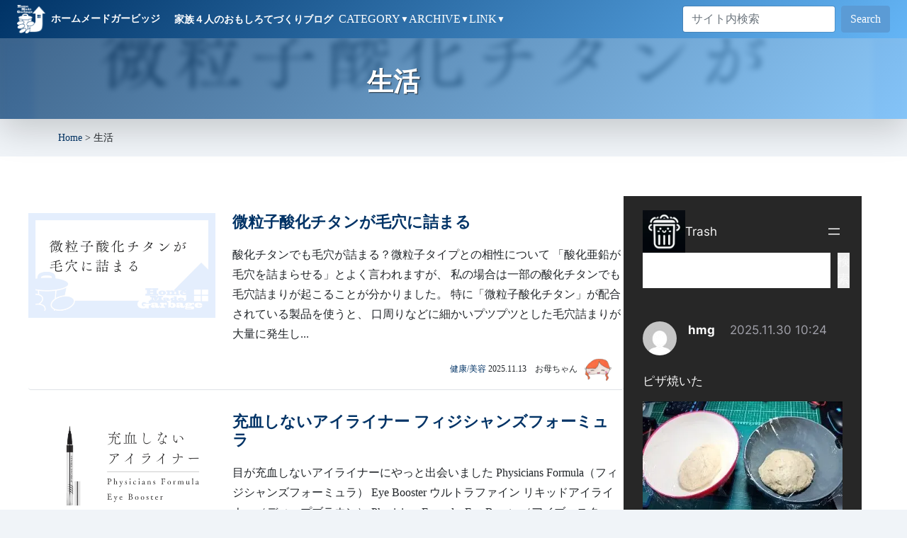

--- FILE ---
content_type: text/html; charset=UTF-8
request_url: https://homemadegarbage.com/category/life?amp=1
body_size: 53753
content:
<!DOCTYPE html>
<html lang="ja" class="no-js !mt-0">
<head>
	<meta charset="UTF-8">
	<meta name="viewport" content="width=device-width, initial-scale=1">
	<link rel="profile" href="http://gmpg.org/xfn/11">
	
	<script defer src="[data-uri]"></script>
<meta name='robots' content='index, follow, max-image-preview:large, max-snippet:-1, max-video-preview:-1' />
	<style>img:is([sizes="auto" i], [sizes^="auto," i]) { contain-intrinsic-size: 3000px 1500px }</style>
	
	<!-- This site is optimized with the Yoast SEO plugin v26.7 - https://yoast.com/wordpress/plugins/seo/ -->
	<title>生活 アーカイブ - HomeMadeGarbage</title>
	<meta name="description" content="HomeMadeGarbage 生活 のアーカイブページです。" />
	<link rel="canonical" href="https://homemadegarbage.com/category/life" />
	<link rel="next" href="https://homemadegarbage.com/category/life/page/2" />
	<meta property="og:locale" content="ja_JP" />
	<meta property="og:type" content="article" />
	<meta property="og:title" content="生活 アーカイブ - HomeMadeGarbage" />
	<meta property="og:description" content="HomeMadeGarbage 生活 のアーカイブページです。" />
	<meta property="og:url" content="https://homemadegarbage.com/category/life" />
	<meta property="og:site_name" content="HomeMadeGarbage" />
	<meta property="og:image" content="https://homemadegarbage.com/wp/wp-content/uploads/2021/09/ogimage.jpg" />
	<meta property="og:image:width" content="1532" />
	<meta property="og:image:height" content="862" />
	<meta property="og:image:type" content="image/jpeg" />
	<meta name="twitter:card" content="summary_large_image" />
	<meta name="twitter:site" content="@h0memadegarbage" />
	<style media="all">@font-face{font-family:"Genericons";src:url(//homemadegarbage.com/wp/wp-content/themes/twentysixteen/genericons/./Genericons.eot);src:url(//homemadegarbage.com/wp/wp-content/themes/twentysixteen/genericons/./Genericons.eot?) format("embedded-opentype");font-weight:400;font-style:normal}@font-face{font-family:"Genericons";src:url("[data-uri]") format("woff"),url(//homemadegarbage.com/wp/wp-content/themes/twentysixteen/genericons/./Genericons.ttf) format("truetype"),url(//homemadegarbage.com/wp/wp-content/themes/twentysixteen/genericons/./Genericons.svg#Genericons) format("svg");font-weight:400;font-style:normal}@media screen and (-webkit-min-device-pixel-ratio:0){@font-face{font-family:"Genericons";src:url(//homemadegarbage.com/wp/wp-content/themes/twentysixteen/genericons/./Genericons.svg#Genericons) format("svg")}}.genericon{font-size:16px;vertical-align:top;text-align:center;-moz-transition:color .1s ease-in 0;-webkit-transition:color .1s ease-in 0;display:inline-block;font-family:"Genericons";font-style:normal;font-weight:400;font-variant:normal;line-height:1;text-decoration:inherit;text-transform:none;-moz-osx-font-smoothing:grayscale;-webkit-font-smoothing:antialiased;speak:never}.genericon-rotate-90{-webkit-transform:rotate(90deg);-moz-transform:rotate(90deg);-ms-transform:rotate(90deg);-o-transform:rotate(90deg);transform:rotate(90deg);filter:progid:DXImageTransform.Microsoft.BasicImage(rotation=1)}.genericon-rotate-180{-webkit-transform:rotate(180deg);-moz-transform:rotate(180deg);-ms-transform:rotate(180deg);-o-transform:rotate(180deg);transform:rotate(180deg);filter:progid:DXImageTransform.Microsoft.BasicImage(rotation=2)}.genericon-rotate-270{-webkit-transform:rotate(270deg);-moz-transform:rotate(270deg);-ms-transform:rotate(270deg);-o-transform:rotate(270deg);transform:rotate(270deg);filter:progid:DXImageTransform.Microsoft.BasicImage(rotation=3)}.genericon-flip-horizontal{-webkit-transform:scale(-1,1);-moz-transform:scale(-1,1);-ms-transform:scale(-1,1);-o-transform:scale(-1,1);transform:scale(-1,1)}.genericon-flip-vertical{-webkit-transform:scale(1,-1);-moz-transform:scale(1,-1);-ms-transform:scale(1,-1);-o-transform:scale(1,-1);transform:scale(1,-1)}.genericon-404:before{content:"\f423"}.genericon-activity:before{content:"\f508"}.genericon-anchor:before{content:"\f509"}.genericon-aside:before{content:"\f101"}.genericon-attachment:before{content:"\f416"}.genericon-audio:before{content:"\f109"}.genericon-bold:before{content:"\f471"}.genericon-book:before{content:"\f444"}.genericon-bug:before{content:"\f50a"}.genericon-cart:before{content:"\f447"}.genericon-category:before{content:"\f301"}.genericon-chat:before{content:"\f108"}.genericon-checkmark:before{content:"\f418"}.genericon-close:before{content:"\f405"}.genericon-close-alt:before{content:"\f406"}.genericon-cloud:before{content:"\f426"}.genericon-cloud-download:before{content:"\f440"}.genericon-cloud-upload:before{content:"\f441"}.genericon-code:before{content:"\f462"}.genericon-codepen:before{content:"\f216"}.genericon-cog:before{content:"\f445"}.genericon-collapse:before{content:"\f432"}.genericon-comment:before{content:"\f300"}.genericon-day:before{content:"\f305"}.genericon-digg:before{content:"\f221"}.genericon-document:before{content:"\f443"}.genericon-dot:before{content:"\f428"}.genericon-downarrow:before{content:"\f502"}.genericon-download:before{content:"\f50b"}.genericon-draggable:before{content:"\f436"}.genericon-dribbble:before{content:"\f201"}.genericon-dropbox:before{content:"\f225"}.genericon-dropdown:before{content:"\f433"}.genericon-dropdown-left:before{content:"\f434"}.genericon-edit:before{content:"\f411"}.genericon-ellipsis:before{content:"\f476"}.genericon-expand:before{content:"\f431"}.genericon-external:before{content:"\f442"}.genericon-facebook:before{content:"\f203"}.genericon-facebook-alt:before{content:"\f204"}.genericon-fastforward:before{content:"\f458"}.genericon-feed:before{content:"\f413"}.genericon-flag:before{content:"\f468"}.genericon-flickr:before{content:"\f211"}.genericon-foursquare:before{content:"\f226"}.genericon-fullscreen:before{content:"\f474"}.genericon-gallery:before{content:"\f103"}.genericon-github:before{content:"\f200"}.genericon-googleplus:before{content:"\f206"}.genericon-googleplus-alt:before{content:"\f218"}.genericon-handset:before{content:"\f50c"}.genericon-heart:before{content:"\f461"}.genericon-help:before{content:"\f457"}.genericon-hide:before{content:"\f404"}.genericon-hierarchy:before{content:"\f505"}.genericon-home:before{content:"\f409"}.genericon-image:before{content:"\f102"}.genericon-info:before{content:"\f455"}.genericon-instagram:before{content:"\f215"}.genericon-italic:before{content:"\f472"}.genericon-key:before{content:"\f427"}.genericon-leftarrow:before{content:"\f503"}.genericon-link:before{content:"\f107"}.genericon-linkedin:before{content:"\f207"}.genericon-linkedin-alt:before{content:"\f208"}.genericon-location:before{content:"\f417"}.genericon-lock:before{content:"\f470"}.genericon-mail:before{content:"\f410"}.genericon-maximize:before{content:"\f422"}.genericon-menu:before{content:"\f419"}.genericon-microphone:before{content:"\f50d"}.genericon-minimize:before{content:"\f421"}.genericon-minus:before{content:"\f50e"}.genericon-month:before{content:"\f307"}.genericon-move:before{content:"\f50f"}.genericon-next:before{content:"\f429"}.genericon-notice:before{content:"\f456"}.genericon-paintbrush:before{content:"\f506"}.genericon-path:before{content:"\f219"}.genericon-pause:before{content:"\f448"}.genericon-phone:before{content:"\f437"}.genericon-picture:before{content:"\f473"}.genericon-pinned:before{content:"\f308"}.genericon-pinterest:before{content:"\f209"}.genericon-pinterest-alt:before{content:"\f210"}.genericon-play:before{content:"\f452"}.genericon-plugin:before{content:"\f439"}.genericon-plus:before{content:"\f510"}.genericon-pocket:before{content:"\f224"}.genericon-polldaddy:before{content:"\f217"}.genericon-portfolio:before{content:"\f460"}.genericon-previous:before{content:"\f430"}.genericon-print:before{content:"\f469"}.genericon-quote:before{content:"\f106"}.genericon-rating-empty:before{content:"\f511"}.genericon-rating-full:before{content:"\f512"}.genericon-rating-half:before{content:"\f513"}.genericon-reddit:before{content:"\f222"}.genericon-refresh:before{content:"\f420"}.genericon-reply:before{content:"\f412"}.genericon-reply-alt:before{content:"\f466"}.genericon-reply-single:before{content:"\f467"}.genericon-rewind:before{content:"\f459"}.genericon-rightarrow:before{content:"\f501"}.genericon-search:before{content:"\f400"}.genericon-send-to-phone:before{content:"\f438"}.genericon-send-to-tablet:before{content:"\f454"}.genericon-share:before{content:"\f415"}.genericon-show:before{content:"\f403"}.genericon-shuffle:before{content:"\f514"}.genericon-sitemap:before{content:"\f507"}.genericon-skip-ahead:before{content:"\f451"}.genericon-skip-back:before{content:"\f450"}.genericon-skype:before{content:"\f220"}.genericon-spam:before{content:"\f424"}.genericon-spotify:before{content:"\f515"}.genericon-standard:before{content:"\f100"}.genericon-star:before{content:"\f408"}.genericon-status:before{content:"\f105"}.genericon-stop:before{content:"\f449"}.genericon-stumbleupon:before{content:"\f223"}.genericon-subscribe:before{content:"\f463"}.genericon-subscribed:before{content:"\f465"}.genericon-summary:before{content:"\f425"}.genericon-tablet:before{content:"\f453"}.genericon-tag:before{content:"\f302"}.genericon-time:before{content:"\f303"}.genericon-top:before{content:"\f435"}.genericon-trash:before{content:"\f407"}.genericon-tumblr:before{content:"\f214"}.genericon-twitch:before{content:"\f516"}.genericon-twitter:before{content:"\f202"}.genericon-unapprove:before{content:"\f446"}.genericon-unsubscribe:before{content:"\f464"}.genericon-unzoom:before{content:"\f401"}.genericon-uparrow:before{content:"\f500"}.genericon-user:before{content:"\f304"}.genericon-video:before{content:"\f104"}.genericon-videocamera:before{content:"\f517"}.genericon-vimeo:before{content:"\f212"}.genericon-warning:before{content:"\f414"}.genericon-website:before{content:"\f475"}.genericon-week:before{content:"\f306"}.genericon-wordpress:before{content:"\f205"}.genericon-xpost:before{content:"\f504"}.genericon-youtube:before{content:"\f213"}.genericon-zoom:before{content:"\f402"}
#content .top-bar,.navbar,footer.footer,body:not(.home) #content .header-bg:after,#content main h1,#content .box-headline,#content #comments #reply-title,#content #category,.title-bar,.yarpp-related h2{background:linear-gradient(-225deg,#036 0%,#64b5f6 100%)}body{font-family:"Yu Gothic Medium","游ゴシック Medium",YuGothic,"游ゴシック体","ヒラギノ角ゴ Pro W3","Hiragino Kaku Gothic Pro","HG丸ｺﾞｼｯｸM-PRO","HGMaruGothicMPRO"!important;font-weight:400;height:100%;line-height:1.8;color:#2c3e50;background:#f5f5f5;font-size:16px;padding-top:0!important}@media screen and (max-width:749px){body{font-size:14px}}body:not(.admin-bar){padding-top:49px}*{box-sizing:border-box}body a{transition:all .3s;//color:#1b6b9d;color:#036;text-decoration:none}body a:hover{text-decoration:underline}h2{margin-bottom:24px}svg{width:100%;display:inline!important}img{max-width:100%;height:auto;display:inline!important}table td{border:1px solid #ccc}@media screen and (max-width:749px){.wrapper{padding:40px 0}}@media only screen and (min-width:750px){.wrapper{padding:80px 0}}button,button[disabled]:hover,button[disabled]:focus,input[type=button],input[type=button][disabled]:hover,input[type=button][disabled]:focus,input[type=reset],input[type=reset][disabled]:hover,input[type=reset][disabled]:focus,input[type=submit],input[type=submit][disabled]:hover,input[type=submit][disabled]:focus,.menu-toggle.toggled-on,.menu-toggle.toggled-on:hover,.menu-toggle.toggled-on:focus,.pagination:before,.pagination:after,.pagination .prev,.pagination .next,.page-links a,.btn-primary{background-color:#5B9BD5!Important;border-color:#5B9BD5!Important}#wpadminbar{position:fixed!important;top:inherit!important;bottom:0!important}.navbar-brand span{font-size:1rem;display:inline-block;margin-left:.5rem}header h1 img{position:fixed;z-index:-999}@media only screen and (min-width:750px){header .inner,.main-content-row{padding-left:3rem;padding-right:3rem}}@media screen and (max-width:749px){.header{background-size:100% 100%;background-position-y:0px;padding-bottom:30px;height:140px}}@media only screen and (min-width:750px){.header{height:300px;padding-bottom:4.9rem}body:not(.home) .header{height:260px}}body:not(.home) .header{background:0 0;height:auto!important;padding:0;position:relative;overflow:hidden}body:not(.home) .header1{padding:20px 10px 10px}body:not(.home) .header2{background:rgba(255,255,255,.6);font-size:.8em}body:not(.home) .header .inner{max-width:85rem;margin:auto;text-align:left;position:relative;font-size:14px}body:not(.home) .header h1{text-indent:0;text-shadow:1px 1px 1px rgba(0,0,0,.7)}@media screen and (max-width:749px){body:not(.home) .header h1{font-size:1.5rem;margin-bottom:.75rem}}body.archive .header h1{text-align:center}body:not(.home) .header canvas{z-index:-1}body:not(.home) .header-bg{background-repeat:no-repeat;background-size:100%;position:absolute;width:100%;overflow:hidden;z-index:-4;background-position:center center}body:not(.home) .header-bg img{object-fit:cover;width:100%;object-position:0 -200px;filter:blur(4px)}body:not(.home) .header-bg:before{content:'';display:block;position:absolute;background:inherit;-webkit-filter:blur(5px);-moz-filter:blur(5px);-o-filter:blur(5px);-ms-filter:blur(5px);filter:blur(5px);top:-10px;left:-10px;right:-10px;bottom:-10px;z-index:2}body:not(.home) .header-bg:after{z-index:1;content:"";display:block;position:absolute;top:0;left:0;right:0;bottom:0;background:#726bce;opacity:.75}body:not(.home) .header .posted{position:relative;padding-left:3.5rem;flex:1}body:not(.home) .header .posted img{border-radius:50%;margin:0 5px 5px 0;position:absolute;left:0;width:2.8rem;height:2.8rem}@media screen and (max-width:749px){body:not(.home) .header2{padding:.5rem 0}body:not(.home) .header .posted img{left:.5rem;width:2.3rem;height:2.3rem}}@media only screen and (min-width:750px){body:not(.home) .header .header1 .inner{padding-top:20px;padding-bottom:20px;position:relative}body:not(.home) .header2{padding:.3rem}body:not(.home) .header2 .inner{display:flex}}@media only screen and (min-width:780px){body.single .header .header1 .inner:after{content:'';width:100%;height:100%;max-height:170px;position:absolute;top:0;right:10px;bottom:0;margin:auto;background:url(/assets/images/header-logo-2.png) no-repeat center right;background-size:auto 100%}body:not(.home) .header h1{margin:0;padding-right:170px;font-size:2.3rem;font-weight:700}}.main-content-row{background:#fff}@media screen and (max-width:749px){.main-content-row{padding:0 .5rem}}@media only screen and (min-width:750px){.main-content-row{display:flex;max-width:83rem;margin:auto;justify-content:space-between;padding-bottom:300px;padding-top:40px}main{width:70%;flex:none}aside{width:28%}}#list{padding:20px 0 40px;overflow:hidden}@media only screen and (max-width:749px){.category #list{padding-top:0}}@media only screen and (min-width:750px){#list{padding:.5rem 0 0}}#list .excerpt{padding-bottom:2rem;margin-bottom:0;word-break:break-all;line-height:1.75}@media screen and (max-width:749px){#list .excerpt{padding-bottom:.5rem;margin:0}}#list .posted{font-size:12px;position:absolute;bottom:.5rem;right:1rem}@media screen and (max-width:749px){#list .posted{position:static;margin-left:-50%!important;text-align:right;margin:0}}#list .posted .category{margin-right:1em}@media screen and (max-width:749px){#list .posted .meta{display:block}}@media screen and (max-width:749px){#list .posted .category{display:block}}#list .posted img{width:40px;border-radius:50%;margin-left:.5em}@media screen and (max-width:749px){#list .columns:first-child{margin-bottom:1rem}#list .excerpt{line-height:1.65}}#single main{word-wrap:break-word}#single main>.card.callout{box-shadow:none}#single main>.card.callout ol img{margin:1rem 0}#single main>.card.callout img.border{border:1px solid #ccc}@media screen and (max-width:749px){#single main>.card.callout{padding:0;margin-bottom:20px;border:none;margin-bottom:2rem}#single main>.card.callout table,#single main>.card.callout table td{max-width:100%}}@media only screen and (min-width:750px){#single main>.card.callout{margin-bottom:40px;padding-bottom:2rem}}#single{line-height:1.75}#single h1{margin:4rem 0 2rem;display:block}#single h2{margin:4rem 0 2rem}#single h3{margin:3rem 0 2rem}#single p{margin:2rem 0}#single ul{margin:2rem 0;list-style:square;padding-left:1rem}#single ol{margin:2rem 0;list-style:numbers;padding-left:1rem}#single blockquote{padding:1rem;margin:2rem 0}#single blockquote p{margin:0}#single a{text-decoration:underline}#single a:hover{text-decoration:none}#single img{border:1px solid #ccc}#single .wp-block-quote>*{margin:.75rem 0}#single main table div{width:auto!important}#single main table div td:first-child{width:128px!important}#single main table div td:first-child img{width:128px!important;height:128px!important;max-width:128px!important}#single main table div td:last-child{width:auto!important}.no-search{font-size:2rem;text-align:center;letter-spacing:.1rem}#content{opacity:0;-webkit-animation-name:fadeIn;animation-name:fadeIn;-webkit-animation-duration:.8s;animation-duration:.8s;-webkit-animation-fill-mode:forwards;animation-fill-mode:forwards;-webkit-animation-delay:.8s;animation-delay:.8s}@keyframes fadeIn{0%{opacity:0}100%{opacity:1}}#content{position:relative}#content>article iframe{max-width:100%}#content>article{padding:30px 0}@media screen and (max-width:749px){#content>article{padding:10px 0 20px}}main h1,.yarpp-related h2,.comment-reply-title{padding:.5rem .75rem!important;border-radius:3px;font-size:1.5rem!important;font-weight:700;color:#fff;border:none}@media screen and (max-width:749px){main h1{font-size:1rem}}@media only screen and (min-width:750px){main h1{margin-bottom:2rem}main h1:not(:first-child){margin-top:2.5rem}}main section h2{padding:0 0 .5rem;font-weight:700;border-bottom:1px solid!important}main h3{font-weight:700}main h4{font-size:1.2rem}main p:not(:last-child){margin-bottom:1.2rem}@media only screen and (min-width:750px){main section h2{font-size:1.6em}main section h2:not(:first-child){margin-top:2.5rem}main h3{font-size:1.4rem;margin:2.5rem 0 1.2rem}}@media screen and (max-width:749px){main section h2{margin:2rem 0 1.5rem;font-size:1rem}main h3{margin:20px 0}main iframe:not(.wp-embedded-content){max-width:100%}}blockquote{font-size:.85rem;background:#efefef;padding:.5rem}#comments>h2{font-size:1.2rem;background:none!important;color:#2c3e50;padding:0}#cancel-comment-reply-link{color:#fff;margin-left:1rem;font-size:.875rem}#comments .comment-list,#comments .children{list-style:none}#comments .comment-list{padding:0}#comments .comment-meta{background:#f5f5f5;margin-bottom:1rem}#comments .comment-author{display:inline-block}#comments .comment-author .fn{margin-left:.5rem}#comments .comment-metadata{display:inline-block;font-size:.875rem;margin-left:.5rem}#comments .comment-metadata .edit-link{margin-left:.5rem}#comments .reply{text-align:right;margin-bottom:1rem}#comments .comment-list #reply-title{font-size:1.2rem}@media screen and (max-width:749px){#comments p{margin-bottom:.5rem}}#comments label{vertical-align:top;width:120px;display:inline-block}#comments input{border:1px solid #2980b9;max-width:100%;padding:.25rem .5rem;border-radius:0}#comments textarea{height:8rem;border:1px solid #2980b9;width:calc(100% - 125px);padding:.25rem .5rem}@media screen and (max-width:749px){#comments textarea{width:100%}}.form-submit{text-align:center}#submit{width:100%;margin:auto;text-align:center;width:300px}@media screen and (max-width:749px){#comments #submit{margin:1rem auto .75rem;width:100%}}.contact-form .btn{width:30%}h1+h2{margin-top:0!important}.akismet_comment_form_privacy_notice{font-size:.875rem}@media screen and (max-width:749px){.akismet_comment_form_privacy_notice{font-size:.75rem}}aside{font-size:14px;padding-top:1rem;line-height:1.5}aside section{clear:both}aside h2{font-size:1rem;border-bottom:1px solid;padding-bottom:.25rem;margin:2rem 0 1rem;font-weight:700}aside .shop img{margin-left:-.25rem}aside .sidebar-btn h2{margin-bottom:1rem}side .sidebar-btn a i{margin-right:.5rem}aside #contact{margin-bottom:30px}#categories-2{margin-bottom:1.5rem}aside .audiostock{margin-bottom:2em}aside .audiostock img{width:100%}aside #banner .thumbnail{margin-bottom:3px}aside .banner-bgm{text-align:center}aside .callout{margin-top:1.8em}aside iframe{max-width:100%}#categories-2 ul{padding-left:0}#categories-2 ul li{list-style:none;margin-bottom:.25rem}#categories-2 ul li:before{content:"-";color:#2980b9;display:inline-block;margin-right:8px}#recent-comments-2 ul,#recent-posts-2 ul{margin-left:0;margin-top:-.5rem;padding-left:0}#recent-comments-2 li,#recent-posts-2 li{padding:.5rem 0;border-bottom:1px solid rgba(0,0,0,.1);list-style:none}#recent-comments-2 li:last-child,#recent-posts-2 li:last-child{border-bottom:none}#tag_cloud-2 a{color:#333}#tag_cloud-2 a:hover{color:#ff5964}@media (max-width:767px){#banner{display:flex;flex-wrap:wrap}}#banner .banner-col{margin-bottom:1rem}@media (max-width:767px){#banner .banner-col{width:49%}#banner .banner-col.left{margin-right:2%}}#banner .banner-col p{margin:0}#banner .amazon-music-pc,#banner .amazon-music-sp{width:100%;text-align:center}#banner .amazon-music-pc iframe,#banner .amazon-music-sp iframe{margin:auto}@media (max-width:767px){#banner .amazon-music-pc{display:none}}@media (min-width:767px){#banner .amazon-music-sp{display:none}}body:not(.home) .header .sns{margin-top:.25rem;float:right;flex:none;width:450px;max-width:100%}.sns ul{display:flex;list-style:none;height:40px;text-transform:uppercase;margin:0}.sns ul li{width:32%}.sns ul li:not(:last-child){margin-right:2%}.sns ul iframe{width:100%!important;height:100%!important}.sns ul svg{fill:#fff;height:100%}.sns ul a{color:#fff;height:100%;border-radius:5px;padding:0 10px;display:flex;line-height:35px}.sns ul a:hover{opacity:.7;color:white!important}.sns ul a .rrssb-text{text-align:center;width:100%}.sns ul .twitter a{background:#0b7bc1}.sns ul .facebook a{background:#244872}.heateor_sss_sharing_container{margin-top:2rem}aside .sns a .rrssb-text{font-size:12px}@media only screen and (min-width:750px){.sns ul a .rrssb-text{padding-top:3px}.sns .rrssb-icon{width:30px}}@media screen and (min-width:750px) and (max-width:1180px){body:not(.home) .header .sns{width:350px}.sns ul li{font-size:10px}aside .sns ul li.hatena{flex:1}aside .sns ul li:not(.hatena){width:45px}aside .sns .rrssb-text{display:none}}@media screen and (max-width:749px){.sns{padding:0 .5rem;margin-top:.5rem!important}.sns ul{height:auto}.sns ul li{height:25px;font-size:12px}.sns ul a{padding:8px;line-height:.8}}#pagetop{position:fixed;right:50px;z-index:10;bottom:20px}#pagetop a{width:150px;position:absolute;width:150px;right:0;bottom:-300px}#pagetop .pagetop-inner{position:relative}#pagetop span{position:absolute;top:-30px;left:-10px;text-align:center;line-height:1.2;letter-spacing:-1px;text-shadow:1px 1px 1px #fff;font-size:1rem}@media screen and (max-width:749px){#pagetop{position:fixed;right:0;z-index:10;bottom:0}#pagetop img{display:none}#pagetop a{position:absolute;width:80px;height:1.5rem;right:10px;bottom:0;display:block;color:#fff;border-radius:5px 5px 0 0;font-size:.8em;padding:.2rem;text-align:center;text-decoration:none}#pagetop a:before{content:'▲ TOP'}#pagetop span{display:none}}@keyframes ANIM{0%{transform:rotate(30deg);bottom:30px}50%{transform:rotate(45deg);bottom:40px}100%{transform:rotate(30deg);bottom:30px}}.footer{clear:both;position:relative;text-align:center;color:#fff}.footer .links a{list-style:none;color:#fff;margin:0;border-radius:1rem;padding:.5rem 1rem;text-decoration:none}.footer .links a:hover{color:#2980b9;background:#fff}@media only screen and (min-width:750px){.footer{font-size:1rem;padding:1.2rem 2rem 2rem}.home .footer:before,.home .footer:after{content:'';display:block;position:absolute;right:0;z-index:1}.home .footer:before{background:url(/assets/images/footerImg1.webp) no-repeat;background-size:500px;width:500px;height:500px;top:-430px}.home .footer:after{background:url(/assets/images/footerImg2.webp) no-repeat;background-size:200px;width:200px;height:400px;top:-330px;animation:anime1 30s ease -2s infinite alternate}@keyframes anime1{0%{left:0}5%{top:-335px}10%{top:-330px}100%{left:90%}}}.mejs-container{margin-bottom:1.5em}.linkcard{padding:25px;font:400 14px/1.5 'Open Sans',sans-serif;color:#82878c;background:#fff;border:1px solid #e5e5e5;-webkit-box-shadow:0 1px 1px rgba(0,0,0,.05);box-shadow:0 1px 1px rgba(0,0,0,.05);overflow:auto;zoom:1;margin:1em 0 2em}.linkcard a{color:#32373c}.linkcard a:hover{text-decoration:underline}.linkcard .lkc-favicon{display:inline;max-width:25px;margin-right:.5em}.linkcard .lkc-thumbnail{display:block;max-height:200px;overflow:hidden;margin-bottom:20px}.linkcard .lkc-title{margin:0 0 15px;font-weight:700;font-size:22px;line-height:1.3;display:block;margin-bottom:1em:}.linkcard .lkc-url{display:none}.linkcard .lkc-info{margin-top:30px;font-weight:700;line-height:25px}.linkcard .lkc-info a{color:#82878c}.linkcard .lkc-domain{vertical-align:bottom}.linkcard .lkc-share{float:right}.wp-embedded-content{width:100%}.amazonjs_item{margin-top:1em}.amazonjs-title{margin:0!important;font-weight:700}aside .amazon{border-top:2px solid #f0f;margin-top:40px;padding-top:20px}aside .amazon p{width:55%;float:left}aside .amazon iframe{float:right}#yarpp h2{color:#21b6a8}#yarpp .row{margin:0;padding-top:1rem;padding-bottom:1rem;position:relative;border-top:1px solid rgba(0,0,0,.1)}#yarpp h5{font-weight:700;font-size:.9rem}#yarpp p{margin-bottom:0!important;font-size:.8rem}#yarpp .posted{font-size:.8rem}@media only screen and (max-width:749px){#yarpp h2{margin-top:1rem;margin-bottom:1rem}}@media only screen and (min-width:750px){#yarpp h2{font-size:1.8rem}#yarpp h5{font-size:1.1rem}#yarpp p{font-size:.9rem}}#more_disp a{width:100%;padding:.3rem 0 .5rem;transform:scaleY(1.1);border:2px solid #21b6a8;border-radius:3px;color:#fff;display:block;text-align:center;padding:0 0 .1rem;text-decoration:none}@media only screen and (min-width:750px){#more_disp a{font-size:1.4rem}}#recentcomments{font-size:.8rem}#recentcomments a{font-size:.9rem}#recentcomments .comment-author-link,#recentcomments .comment-author-link a{font-size:.9rem}.tagcloud a{background:#f7f7f7;border-radius:2px;display:inline-block;line-height:1;margin:0 .1rem .5rem 0;padding:.3rem .5rem;text-decoration:none}.tagcloud ul{list-style-type:none;padding-left:0}.tagcloud ul li{display:inline-block}.tagcloud a:hover,.tagcloud a:focus{background:#2980b9;color:white!important;outline:0;text-decoration:none}#single #ez-toc-container{padding:1.25rem;margin-bottom:0}@media screen and (max-width:749px){#single #ez-toc-container{padding:1rem}}#single #ez-toc-container p.ez-toc-title{padding-bottom:.8rem;font-size:1rem}#single #ez-toc-container nav{margin-top:.5rem}#single #ez-toc-container ul{margin:0}#single #ez-toc-container a{padding-bottom:.3rem;display:inline-block;text-decoration:none}.box-headline,.comment-reply-title,.yarpp-related h3{font-size:1.8rem;color:#fff;padding:.3rem 1rem}@media screen and (max-width:749px){.comment-reply-title{font-size:1.25rem;font-family:"ヒラギノ丸ゴ Pro W4","ヒラギノ丸ゴ Pro",sans-serif}}.advent-calendar{display:flex;flex-wrap:wrap;border-top:1px solid rgba(33,182,168,.2);border-left:1px solid rgba(33,182,168,.2)}.advent-calendar>*{width:14.28%;border-right:1px solid rgba(33,182,168,.2);border-bottom:1px solid rgba(33,182,168,.2);position:relative}.advent-calendar .outside{background:rgba(33,182,168,.2)}.advent-calendar span{display:block}.advent-calendar .advent-calendar-week{background:#009688;color:#fff;text-align:center}.advent-calendar .advent-calendar-day{background:rgba(33,182,168,.2);text-align:center}.advent-calendar .outside .advent-calendar-day{background:0 0;color:#888}.advent-calendar .advent-calendar-content{min-height:6rem;padding:.5rem}.advent-calendar .advent-calendar-title{font-size:.9rem;line-height:1.2;font-weight:700;margin-bottom:2.5rem}.advent-calendar .future .advent-calendar-title a{pointer-events:none;color:inherit}.advent-calendar .advent-calendar-author{font-size:.75rem;position:absolute;bottom:.5rem;line-height:1}.advent-calendar .advent-calendar-author img{width:30px}@media screen and (max-width:749px){.advent-calendar{display:block}.advent-calendar .advent-calendar-week{display:none}.advent-calendar>*{width:100%}.advent-calendar article{display:flex}.advent-calendar .advent-calendar-day{padding:.5rem 0;width:55px;font-size:.8rem;border-bottom:1px solid #fff;flex:none}.advent-calendar .advent-calendar-day:before{content:'12/'}.advent-calendar .advent-calendar-content{min-height:0}.advent-calendar .advent-calendar-title{margin-bottom:2rem}}.wp-pagenavi{clear:both;margin-top:3rem;display:flex;flex-wrap:wrap;justify-content:center}@media screen and (max-width:749px){.wp-pagenavi{margin-top:1rem;justify-content:start}}.wp-pagenavi>*{background:#fff}.wp-pagenavi a,.wp-pagenavi span{text-decoration:none;padding:.5rem .75rem;margin-left:-1px;line-height:1.25;background-color:#fff;border:1px solid #dee2e6}.wp-pagenavi span.current{background:#457fca;color:#fff}.wp-pagenavi a:hover{background:#457fca;border-color:#457fca;color:white!important}.top-heading{text-align:center;margin:0 0 1em;font-size:2rem}@media screen and (max-width:749px){.top-heading{font-size:1.3rem}}.top-topics{margin-bottom:3rem}.top-topics>div{width:23%}.top-image{height:250px}.top-image img{width:100%;height:250px;overflow:hidden;object-fit:cover}@media screen and (max-width:749px){.top-topics{display:block;margin-bottom:0}.top-topics+.top-topics{margin-bottom:3rem}.top-topics>div{width:100%}}#single .yarpp-thumbnails-horizontal{display:flex;flex-wrap:wrap;margin-right -2%}#single .yarpp-thumbnails-horizontal .yarpp-thumbnail{width:23%;height:auto;display:flex;flex-direction:column;justify-content:space-between;border:none;text-decoration:none;margin:0 2% 1rem 0}#single .yarpp-thumbnail>img,.yarpp-thumbnail-default{width:100%;height:150px;object-fit:cover;border:none;margin-bottom:.5rem}#single .yarpp-thumbnails-horizontal .yarpp-thumbnail-title{width:100%;margin:0;font-weight:400}@media screen and (max-width:749px){#single .yarpp-thumbnails-horizontal .yarpp-thumbnail{width:48%;margin:0 2% 10px 0}}#new-post>.bbp-form>div>fieldset:first-child>p:nth-child(3){display:none}fieldset.bbp-form fieldset.bbp-form p:nth-child(4){display:none}p.form-allowed-tags{display:none}#bbpress-forums fieldset.bbp-form .bbp-form{border:none;padding:0}#bbpress-forums fieldset.bbp-form legend{font-weight:700}#bbpress-forums fieldset.bbp-form label{margin-bottom:.5rem}#bbpress-forums fieldset.bbp-form{background:#eee}#bbpress-forums fieldset.bbp-form .bbp-form legend{display:none}#bbpress-forums fieldset.bbp-form input[type=text],#bbpress-forums fieldset.bbp-form select,#bbpress-forums div.bbp-the-content-wrapper textarea.bbp-the-content{border:none}#bbpress-forums div.bbp-the-content-wrapper textarea.bbp-the-content{padding:.5rem}#bbp_topic_submit,#bbp_reply_submit{width:150px;height:30px;font-size:.8rem;color:#fff;background:#2980b9}#bbp-cancel-reply-to-link{font-size:.8rem;margin-right:1rem;color:#21b6a8;font-weight:700}body.bbpress header+.row{display:none}@media only screen and (min-width:750px){body.bbpress .main-content-row{margin-top:2rem}}#bbpress-forums div.bbp-search-form{margin-bottom:1rem}#bbp_search_submit{font-size:14px;display:inline;padding:.1rem 1rem .25rem;vertical-align:top}#bbp_search{height:1.75rem}#bbpress-forums ul.bbp-replies{font-size:14px}#bbpress-forums .bbp-attachments ol li.d4p-bbp-attachment .wp-caption p.wp-caption-text{font-size:12px}#bbpress-forums .bbp-attachments ol.with-icons{display:flex}.pld-like-dislike-wrap{display:flex}.pld-common-wrap{display:flex;margin-right:15px}.pld-like-dislike-trigger{position:relative;flex:none;width:30px}.pld-like-dislike-trigger:after{content:"";display:block;position:absolute;background-repeat:no-repeat;background-size:contain;background-position:center;transition:all .8s}.pld-like-trigger img{opacity:0}.pld-like-trigger:after{background-image:url(/wp/wp-content/uploads/2022/09/icon-heart.svg);width:30px;height:30px;top:0;left:0}.pld-dislike-trigger:after{background-image:url(/wp/wp-content/uploads/2022/09/icon-unko.svg);filter:drop-shadow(0 0 10px #e6a80e);width:50px;height:50px;left:-10px;top:-10px;margin:auto;opacity:0}.pld-like-dislike-trigger:active:after{transition:0s}.pld-like-trigger:active:after{transform:scale(130%)}.pld-like-dislike-trigger:active:after{width:30px;height:30px;left:0;top:0;opacity:1}.pld-count-wrap{padding:2px 10px;background:#f5f5f5;border-radius:10px;position:relative;margin-left:10px}.pld-count-wrap:before{content:"";position:absolute;top:50%;left:-10px;margin-top:-5px;border:5px solid transparent;border-right:5px solid #f5f5f5}.size-full{width:auto!important;height:auto!important;max-width:100%;max-height:100%}
[class^=wp-block-] figcaption{color:#686868;font-style:italic;line-height:1.6153846154;padding-top:.5384615385em;text-align:left}.rtl [class^=wp-block-] figcaption{text-align:right}p.has-drop-cap:not(:focus):first-letter {font-size:5em}@media screen and (min-width:61.5625em){body:not(.search-results) article:not(.type-page) .wp-block-image figcaption.below-entry-meta{clear:both;display:block;float:none;margin-right:0;margin-left:-40%;max-width:140%}body.rtl:not(.search-results) article:not(.type-page) .wp-block-image figcaption.below-entry-meta{margin-left:0;margin-right:-40%}}.wp-block-gallery{margin-bottom:1.75em}.wp-block-quote:not(.is-large):not(.is-style-large).alignleft,.wp-block-quote:not(.is-large):not(.is-style-large).alignright{border-left:none;padding-left:0}.rtl .wp-block-quote:not(.is-large):not(.is-style-large).alignleft,.rtl .wp-block-quote:not(.is-large):not(.is-style-large).alignright{border-right:none;padding-right:0}.wp-block-quote cite{color:#1a1a1a;display:block;font-size:16px;font-size:1rem;line-height:1.75}.wp-block-quote cite:before{content:"\2014\00a0"}.wp-block-audio audio{display:block;width:100%}.wp-block-cover-image.aligncenter,.wp-block-cover.aligncenter{display:flex}.wp-block-file .wp-block-file__button{background:#1a1a1a;border:0;border-radius:2px;color:#fff;font-family:Montserrat,"Helvetica Neue",sans-serif;font-weight:700;letter-spacing:.046875em;line-height:1;padding:.84375em .875em .78125em;text-transform:uppercase}.wp-block-file .wp-block-file__button:hover,.wp-block-file .wp-block-file__button:focus{background:#007acc}.wp-block-file .wp-block-file__button:focus{outline:thin dotted;outline-offset:-4px}.rtl .wp-block-file *+.wp-block-file__button{margin-left:.75em;margin-right:0}.wp-block-code{border:0;font-family:Inconsolata,monospace;line-height:1.75;padding:0}.wp-block-code code{font-size:inherit}.wp-block-pullquote{border-width:4px}.wp-block-pullquote blockquote{color:#686868;border-left:4px solid #1a1a1a;margin:0;padding:0 0 0 24px}.rtl .wp-block-pullquote blockquote{border-left:none;border-right:4px solid #1a1a1a;padding:0 24px 0 0}.wp-block-pullquote p{font-size:19px;font-size:1.1875rem}.wp-block-pullquote cite{color:#1a1a1a;display:block;font-size:16px;font-size:1rem;font-style:normal;line-height:1.75;text-transform:none}.wp-block-pullquote cite:before{content:"\2014\00a0"}.wp-block-table,.wp-block-table th,.wp-block-table td{border:1px solid #d1d1d1}.wp-block-table{border-collapse:separate;border-spacing:0;border-width:0;margin:0 0 1.75em;table-layout:fixed;width:100%}.wp-block-table th,.wp-block-table td{font-weight:400;padding:.4375em}.wp-block-table th{border-width:0 1px 1px 0;font-weight:700}.wp-block-table td{border-width:0 1px 1px 0}.wp-block-button .wp-block-button__link{box-shadow:none;font-family:Montserrat,"Helvetica Neue",sans-serif;font-weight:700;letter-spacing:.046875em;line-height:1;padding:.84375em 1.3125em .78125em;text-transform:uppercase}.wp-block-button__link{background:#1a1a1a;color:#fff}.is-style-outline .wp-block-button__link:not(.has-background){background:0 0}.is-style-outline .wp-block-button__link:not(.has-text-color){color:#1a1a1a}.wp-block-button .wp-block-button__link:active,.wp-block-button .wp-block-button__link:focus,.wp-block-button .wp-block-button__link:hover,.is-style-outline .wp-block-button__link:not(.has-background):active,.is-style-outline .wp-block-button__link:not(.has-background):hover,.is-style-outline .wp-block-button__link:not(.has-background):focus,.is-style-outline .wp-block-button__link:not(.has-text-color):active,.is-style-outline .wp-block-button__link:not(.has-text-color):hover,.is-style-outline .wp-block-button__link:not(.has-text-color):focus{background:#007acc;color:#fff}.wp-block-button .wp-block-button__link:focus{outline:thin dotted;outline-offset:-4px}hr.wp-block-separator{border:0}.wp-block-separator{margin-left:auto;margin-right:auto;max-width:100px}.wp-block-separator.is-style-wide{max-width:100%}.wp-block-media-text{margin-bottom:1.75em}.wp-block-media-text *:last-child{margin-bottom:0}.wp-block-archives.aligncenter,.wp-block-categories.aligncenter,.wp-block-latest-posts.aligncenter{list-style-position:inside;text-align:center}.wp-block-latest-comments__comment-meta a{box-shadow:none;font-weight:700}.wp-block-latest-comments__comment-date{color:#686868;font-family:Montserrat,"Helvetica Neue",sans-serif;font-size:13px;font-size:.8125rem;line-height:1.6153846154}.wp-block-latest-comments .wp-block-latest-comments__comment:not(:first-child){border-top:1px solid #d1d1d1;margin-bottom:0;padding:1.75em 0}.wp-block-latest-comments__comment-excerpt p:last-child{margin-bottom:0}.wp-block-query .wp-block-post-template{margin-left:0}.wp-block-query .wp-block-post-template li{margin-bottom:0;padding:1.5em 0 0}.wp-block-query .wp-block-post-template li:not(:first-child){border-top:1px solid #d1d1d1}.has-dark-gray-color{color:#1a1a1a}.has-dark-gray-background-color{background-color:#1a1a1a}.has-medium-gray-color{color:#686868}.has-medium-gray-background-color{background-color:#686868}.has-light-gray-color{color:#e5e5e5}.has-light-gray-background-color{background-color:#e5e5e5}.has-white-color{color:#fff}.has-white-background-color{background-color:#fff}.has-blue-gray-color{color:#4d545c}.has-blue-gray-background-color{background-color:#4d545c}.has-bright-blue-color{color:#007acc}.has-bright-blue-background-color{background-color:#007acc}.has-light-blue-color{color:#9adffd}.has-light-blue-background-color{background-color:#9adffd}.has-dark-brown-color{color:#402b30}.has-dark-brown-background-color{background-color:#402b30}.has-medium-brown-color{color:#774e24}.has-medium-brown-background-color{background-color:#774e24}.has-dark-red-color{color:#640c1f}.has-dark-red-background-color{background-color:#640c1f}.has-bright-red-color{color:#ff675f}.has-bright-red-background-color{background-color:#ff675f}.has-yellow-color{color:#ffef8e}.has-yellow-background-color{background-color:#ffef8e}
#heateor_sss_error{color:red;margin:7px 0}#heateor_sss_sharing_more_providers .filter svg{position:absolute;left:16px;top:18px}div.heateor_sss_sharing_ul a:link,div.heateor_sss_sharing_ul a:focus{text-decoration:none;background:transparent!important}.heateor_sss_login_container{margin:2px 0}.heateor_sss_login_container img,.heateor_sss_sharing_container img{cursor:pointer;margin:2px;border:none}.heateor_sss_login_container img{display:none;float:left}#heateor_sss_loading_image{display:block!important;float:none}.heateor_sss_error{background-color:#ffffe0;border:1px solid #e6db55;padding:5px;margin:10px}#heateor_sss_sharing_more_providers{position:fixed;top:50%;left:47%;background:#fafafa;width:650px;margin:-180px 0 0 -300px;z-index:10000000;text-shadow:none!important;height:308px}#heateor_sss_mastodon_popup_bg,#heateor_sss_popup_bg{background:url(//homemadegarbage.com/wp/wp-content/plugins/sassy-social-share/public/css/../../images/transparent_bg.png);bottom:0;display:block;left:0;position:fixed;right:0;top:0;z-index:10000}#heateor_sss_sharing_more_providers .title{font-size:14px!important;height:auto!important;background:#58b8f8!important;border-bottom:1px solid #d7d7d7!important;color:#fff;font-weight:700;letter-spacing:inherit;line-height:34px!important;padding:0!important;text-align:center;text-transform:none;margin:0!important;text-shadow:none!important;width:100%}#heateor_sss_sharing_more_providers *{font-family:Arial,Helvetica,sans-serif}#heateor_sss_sharing_more_providers #heateor_sss_sharing_more_content{background:#fafafa;border-radius:4px;color:#555;height:auto;width:100%}#heateor_sss_sharing_more_providers .filter{margin:0;padding:10px 0 0;position:relative;width:100%}#heateor_sss_sharing_more_providers .all-services{clear:both;height:250px;overflow:auto}#heateor_sss_sharing_more_content .all-services ul{display:block;margin:10px!important;overflow:hidden;list-style:none;padding-left:0!important;position:static!important;width:auto!important}#heateor_sss_sharing_more_content .all-services ul li{padding:0;margin:0 0 0 5px;background:0 0!important;float:left;width:24.1%;text-align:left!important}#heateor_sss_sharing_more_providers .close-button img{margin:0}#heateor_sss_sharing_more_providers .close-button.separated{background:0 0!important;border:none!important;box-shadow:none!important;width:auto!important;height:auto!important;z-index:1000}#heateor_sss_sharing_more_providers .close-button{height:auto!important;width:auto!important;left:auto!important;display:block!important;color:#555!important;cursor:pointer!important;font-size:29px!important;line-height:29px!important;margin:0!important;padding:0!important;position:absolute;right:-16px;top:-16px}#heateor_sss_sharing_more_providers .filter input.search{width:96%;display:block;float:none;font-family:"open sans","helvetica neue",helvetica,arial,sans-serif;font-weight:300;height:auto;line-height:inherit;margin:0 11px;padding:5px 8px 5px 27px!important;border:1px solid #ccc!important;color:#000;background:#fff!important;font-size:16px!important;text-align:left!important;max-width:-webkit-fill-available;line-height:1}#heateor_sss_sharing_more_providers .footer-panel{background:#fff;border-top:1px solid #d7d7d7;padding:6px 0;width:100%;color:#fff}#heateor_sss_sharing_more_providers .footer-panel p{background-color:transparent;top:0;text-align:left!important;color:#000;font-family:'helvetica neue',arial,helvetica,sans-serif;font-size:12px;line-height:1.2;margin:0!important;padding:0 6px!important;text-indent:0!important}#heateor_sss_sharing_more_providers .footer-panel a{color:#fff;text-decoration:none;font-weight:700;text-indent:0!important}#heateor_sss_sharing_more_providers .all-services ul li a span{width:51%}#heateor_sss_sharing_more_providers .all-services ul li a{border-radius:3px;color:#666!important;display:block;font-size:12px;height:auto;line-height:20px;overflow:hidden;padding:8px 8px 8px 1px;text-decoration:none!important;text-overflow:ellipsis;white-space:nowrap;border:none!important;text-indent:0!important;background:0 0!important;text-shadow:none}.heateor_sss_share_count{display:block;text-indent:0!important;visibility:hidden;background-color:#58b8f8!important;width:5px;height:auto;text-align:center;min-width:8px!important;padding:1px 4px!important;color:#fff!important;font-family:'Open Sans',arial,sans-serif!important;font-size:10px!important;font-weight:600!important;-webkit-border-radius:15px!important;border-radius:15px!important;-webkit-box-shadow:0 2px 2px rgba(0,0,0,.4);box-shadow:0 2px 2px rgba(0,0,0,.4);text-shadow:0 -1px 0 rgba(0,0,0,.2);line-height:14px!important;border:2px solid #fff!important;z-index:1;margin:2px auto!important;box-sizing:content-box!important}.heateor_sss_share_count,.heateor_sss_vertical_sharing{-webkit-box-sizing:content-box!important;-moz-box-sizing:content-box!important}div.heateor_sss_follow_ul,div.heateor_sss_sharing_ul{padding-left:0!important;margin:1px 0!important}#heateor_sss_mastodon_popup_close img,#heateor_sss_sharing_popup_close img{opacity:1!important;background:0 0!important;border:none!important;outline:0!important;box-shadow:none!important;width:auto!important;height:auto!important;top:inherit!important;right:inherit!important;left:9px!important;padding:0!important}div.heateor_sss_follow_ul .heateorSssSharingRound,div.heateor_sss_sharing_ul .heateorSssSharingRound{background:0 0!important}.heateor_sss_square_count{display:none;text-align:center;font-weight:bolder;font-family:sans-serif;font-style:normal;font-size:.6em;visibility:hidden}div.heateor_sss_follow_ul a,div.heateor_sss_horizontal_sharing div.heateor_sss_sharing_ul a{float:left;padding:0!important;list-style:none!important;border:none!important;margin:2px}.heateorSssSharing,.heateorSssSharingButton{display:block;cursor:pointer;margin:2px}div.heateor_sss_follow_ul a:before,div.heateor_sss_sharing_ul a:before{content:none!important}div.heateor_sss_follow_ul a{width:auto}.heateor_sss_vertical_sharing{background:0 0;-webkit-box-shadow:0 1px 4px 1px rgba(0,0,0,.1);box-shadow:0 1px 4px 1px rgba(0,0,0,.1);position:fixed;overflow:visible;z-index:10000000;display:block;padding:10px;border-radius:4px;opacity:1;box-sizing:content-box!important}div.heateor_sss_horizontal_counter li.heateor_sss_facebook_share,div.heateor_sss_horizontal_sharing li.heateor_sss_facebook_share{width:96px}li.heateor_sss_facebook_like .fb-like span,li.heateor_sss_facebook_recommend .fb-like span,li.heateor_sss_facebook_share .fb-share-button span{vertical-align:top!important}li.heateor_sss_facebook_like .fb-like span iframe,li.heateor_sss_facebook_recommend .fb-like span iframe{max-width:none!important;z-index:1000}.heateor_sss_counter_container li{height:21px}.heateorSssTCBackground:hover{border-width:0!important;background-color:transparent}.heateorSssTCBackground{border-width:0!important;background-color:transparent!important;font-style:normal;word-wrap:normal;color:#666;line-height:1;visibility:hidden}.heateorSssSharingSvg{width:100%;height:100%}.heateorSssSharing{float:left;border:none}.heateorSssSharingArrow{height:16px;width:16px;cursor:pointer;margin-top:10px}.heateorSssPushIn{background:url(data:image/svg+xml;charset=utf8,%3Csvg%20xmlns%3D%22http%3A%2F%2Fwww.w3.org%2F2000%2Fsvg%22%20width%3D%22100%25%22%20height%3D%22100%25%22%20viewBox%3D%220%200%2030%2030%22%3E%0A%3Cpath%20d%3D%22M%207%206%20q%202%206%2010%206%20v%20-6%20l%206%209%20l%20-6%209%20v%20-6%20q%20-10%202%20-10%20-12%22%20stroke-width%3D%221%22%20stroke%3D%22%23000%22%20fill%3D%22%23000%22%20stroke-linecap%3D%22round%22%3E%3C%2Fpath%3E%3C%2Fsvg%3E) left no-repeat}.heateorSssPullOut{background:url(data:image/svg+xml;charset=utf8,%3Csvg%20xmlns%3D%22http%3A%2F%2Fwww.w3.org%2F2000%2Fsvg%22%20width%3D%22100%25%22%20height%3D%22100%25%22%20viewBox%3D%220%200%2030%2030%22%3E%0A%3Cpath%20d%3D%22M%2023%206%20q%20-2%206%20-10%206%20v%20-6%20l%20-6%209%20l%206%209%20v%20-6%20q%2010%202%2010%20-12%22%20stroke-width%3D%221%22%20stroke%3D%22%23000%22%20fill%3D%22%23000%22%20stroke-linecap%3D%22round%22%3E%3C%2Fpath%3E%3C%2Fsvg%3E) left no-repeat}.heateorSssCommentingTabs li{padding-left:0!important;float:left;margin:0 1em 0 0 !important;list-style:none;color:#aaa;display:block;cursor:pointer;font-size:.85em}div.heateorSssTotalShareCount{word-wrap:normal!important;font-weight:bolder;font-family:sans-serif;padding:0;margin:0;text-align:center}div.heateorSssTotalShareText{word-wrap:normal!important;margin:0;padding:0;text-align:center}div.heateor_sss_horizontal_sharing li{width:auto}div.heateor_sss_horizontal_sharing li.heateor_sss_facebook_like{width:91px}div.heateor_sss_horizontal_sharing li.heateor_sss_facebook_recommend{width:145px}div.heateor_sss_horizontal_sharing li.heateor_sss_twitter_tweet{width:95px}div.heateor_sss_horizontal_sharing li.heateor_sss_linkedin_share span{vertical-align:text-top!important}div.heateor_sss_horizontal_sharing li.heateor_sss_linkedin_share{width:96px}div.heateor_sss_horizontal_sharing li.heateor_sss_buffer_share{width:108px}div.heateor_sss_horizontal_sharing li.heateor_sss_reddit_badge{width:130px}div.heateor_sss_horizontal_sharing li.heateor_sss_yummly{width:106px}div.heateor_sss_horizontal_sharing li.heateor_sss_pinterest_pin{width:76px}div.heateor_sss_horizontal_sharing li.heateor_sss_xing{width:98px}.heateor_sss_sharing_container a{padding:0!important;box-shadow:none!important;border:none!important}.heateorSssClear{clear:both}div.course_instructor_widget .heateor_sss_vertical_sharing{display:none!important}@media screen and (max-width:783px){#heateor_sss_sharing_more_providers{width:80%;left:60%;margin-left:-50%;text-shadow:none!important}}@media screen and (max-width:752px){#heateor_sss_sharing_more_content .all-services ul li{width:32.1%}}@media screen and (max-width:590px){#heateor_sss_sharing_more_content .all-services ul li{width:48.1%}#heateor_sss_sharing_more_providers .filter input.search{width:93%}}@media screen and (max-width:413px){#heateor_sss_sharing_more_content .all-services ul li{width:100%}}div.heateor_sss_bottom_sharing{margin-bottom:0}div.heateor_sss_sharing_container a:before,div.heateor_sss_follow_icons_container a:before{content:none}.heateor_sss_mastodon_popup_button{background:linear-gradient(#ec1b23,#d43116);padding:8px 0 10px;font-size:18px;border:0;color:#fff;border-radius:8px;margin:4px auto;font-weight:bolder;width:35%;cursor:pointer;border-bottom-style:groove;border-bottom-width:5px;border-bottom-color:#00000000}@media screen and (max-width:783px)#heateor_sss_sharing_more_providers .filter input.search{border:1px solid #ccc;width:92.8%}div.heateor_sss_follow_icons_container svg,div.heateor_sss_sharing_container svg{width:100%;height:100%}
.swp-flex--col{-webkit-box-orient:vertical;-ms-flex-direction:column;flex-direction:column}.swp-flex--col,form.searchwp-form .swp-flex--row{-webkit-box-direction:normal;-webkit-box-flex:1;-ms-flex-positive:1;display:-webkit-box;display:-ms-flexbox;display:flex;flex-grow:1}form.searchwp-form .swp-flex--row{-webkit-box-align:center;-ms-flex-align:center;-webkit-box-orient:horizontal;-webkit-box-pack:start;-ms-flex-pack:start;align-items:center;-ms-flex-direction:row;flex-direction:row;-ms-flex-wrap:nowrap;flex-wrap:nowrap;justify-content:flex-start}form.searchwp-form .swp-flex--wrap{-ms-flex-wrap:wrap;flex-wrap:wrap}form.searchwp-form .swp-flex--gap-sm{gap:.25em}form.searchwp-form .swp-flex--gap-md{gap:.5em}form.searchwp-form .swp-items-stretch{-webkit-box-align:stretch;-ms-flex-align:stretch;align-items:stretch}form.searchwp-form .swp-margin-l-auto{margin-left:auto}form.searchwp-form input.swp-input{color:rgba(14,33,33,.8)}form.searchwp-form input.swp-input--search{background-image:url("data:image/svg+xml;charset=utf-8,%3Csvg xmlns='http://www.w3.org/2000/svg' width='15' height='15' fill='none'%3E%3Cpath fill='%23CFCFCF' d='M6.068 12.136c1.31 0 2.533-.426 3.527-1.136l3.74 3.74c.174.173.402.26.64.26.512 0 .883-.395.883-.9a.87.87 0 0 0-.253-.63L10.89 9.744a6.04 6.04 0 0 0 1.247-3.677C12.136 2.73 9.406 0 6.068 0 2.722 0 0 2.73 0 6.068s2.722 6.068 6.068 6.068m0-1.31c-2.612 0-4.758-2.154-4.758-4.758S3.456 1.31 6.068 1.31c2.604 0 4.758 2.154 4.758 4.758s-2.154 4.758-4.758 4.758'/%3E%3C/svg%3E");background-position:right 12px top 50%;background-repeat:no-repeat;background-size:15px auto;padding-left:.7em;padding-right:38px}form.searchwp-form .searchwp-form-input-container{-webkit-box-orient:horizontal;-webkit-box-direction:normal;-webkit-box-flex:1;-ms-flex-positive:1;-webkit-box-pack:start;-ms-flex-pack:start;display:-webkit-box;display:-ms-flexbox;display:flex;-ms-flex-direction:row;flex-direction:row;flex-grow:1;-ms-flex-wrap:nowrap;flex-wrap:nowrap;justify-content:flex-start}form.searchwp-form .searchwp-form-input-container .swp-input{margin:0;width:100%}
.searchwp-live-search-results{background:#fff;border-radius:3px;-webkit-box-shadow:0 0 2px 0 rgba(30,30,30,.4);box-shadow:0 0 2px 0 rgba(30,30,30,.4);-webkit-box-sizing:border-box;box-sizing:border-box;-moz-box-sizing:border-box;max-height:300px;min-height:175px;min-width:315px;width:315px}.searchwp-live-search-result{border-bottom:1px solid rgba(30,30,30,.1);display:-webkit-box;display:-ms-flexbox;display:flex;-ms-flex-wrap:wrap;flex-wrap:wrap;gap:10px;padding:10px}.searchwp-live-search-result:last-child{border-bottom:none}.searchwp-live-search-result--img{-ms-flex-negative:0;flex-shrink:0}.searchwp-live-search-result--img,.searchwp-live-search-results-container.swp-ls--img-sm .searchwp-live-search-result--img{-ms-flex-preferred-size:70px;flex-basis:70px}.searchwp-live-search-results-container.swp-ls--img-m .searchwp-live-search-result--img{-ms-flex-preferred-size:110px;flex-basis:110px}.searchwp-live-search-results-container.swp-ls--img-l .searchwp-live-search-result--img{-ms-flex-preferred-size:150px;flex-basis:150px}.searchwp-live-search-result--img img{display:block;height:100%;-o-object-fit:contain;object-fit:contain;-o-object-position:top;object-position:top;width:100%}.searchwp-live-search-result--info{-webkit-box-flex:1;-ms-flex:1 1 250px;flex:1 1 250px;overflow:hidden;text-overflow:ellipsis}.searchwp-live-search-result--title{font-size:1.1em;font-weight:700;margin-top:0}.searchwp-live-search-result--desc{font-size:.9em}.searchwp-live-search-result--ecommerce{-ms-flex-negative:0;flex-shrink:0;margin-left:auto;text-align:end}.searchwp-live-search-result--ecommerce *{font-size:1em}.searchwp-live-search-no-min-chars .spinner{opacity:.3}.searchwp-live-search-result--focused{background:#f7f7f7}.searchwp-live-search-instructions{clip:rect(1px,1px,1px,1px)!important;border:0!important;clip-path:inset(50%)!important;height:1px!important;overflow:hidden!important;padding:0!important;position:absolute!important;white-space:nowrap!important;width:1px!important}@-webkit-keyframes searchwp-spinner-line-fade-more{0%,to{opacity:0}1%{opacity:1}}@keyframes searchwp-spinner-line-fade-more{0%,to{opacity:0}1%{opacity:1}}@-webkit-keyframes searchwp-spinner-line-fade-quick{0%,39%,to{opacity:.25}40%{opacity:1}}@keyframes searchwp-spinner-line-fade-quick{0%,39%,to{opacity:.25}40%{opacity:1}}@-webkit-keyframes searchwp-spinner-line-fade-default{0%,to{opacity:.22}1%{opacity:1}}@keyframes searchwp-spinner-line-fade-default{0%,to{opacity:.22}1%{opacity:1}}</style><script type="application/ld+json" class="yoast-schema-graph">{"@context":"https://schema.org","@graph":[{"@type":"CollectionPage","@id":"https://homemadegarbage.com/category/life","url":"https://homemadegarbage.com/category/life","name":"生活 アーカイブ - HomeMadeGarbage","isPartOf":{"@id":"https://homemadegarbage.com/#website"},"primaryImageOfPage":{"@id":"https://homemadegarbage.com/category/life#primaryimage"},"image":{"@id":"https://homemadegarbage.com/category/life#primaryimage"},"thumbnailUrl":"https://homemadegarbage.com/wp/wp-content/uploads/2025/11/microparticle-titanium-dioxide.png","description":"HomeMadeGarbage 生活 のアーカイブページです。","breadcrumb":{"@id":"https://homemadegarbage.com/category/life#breadcrumb"},"inLanguage":"ja"},{"@type":"ImageObject","inLanguage":"ja","@id":"https://homemadegarbage.com/category/life#primaryimage","url":"https://homemadegarbage.com/wp/wp-content/uploads/2025/11/microparticle-titanium-dioxide.png","contentUrl":"https://homemadegarbage.com/wp/wp-content/uploads/2025/11/microparticle-titanium-dioxide.png","width":1920,"height":1080},{"@type":"BreadcrumbList","@id":"https://homemadegarbage.com/category/life#breadcrumb","itemListElement":[{"@type":"ListItem","position":1,"name":"Home","item":"https://homemadegarbage.com/"},{"@type":"ListItem","position":2,"name":"生活"}]},{"@type":"WebSite","@id":"https://homemadegarbage.com/#website","url":"https://homemadegarbage.com/","name":"HomeMadeGarbage","description":"","publisher":{"@id":"https://homemadegarbage.com/#organization"},"potentialAction":[{"@type":"SearchAction","target":{"@type":"EntryPoint","urlTemplate":"https://homemadegarbage.com/?s={search_term_string}"},"query-input":{"@type":"PropertyValueSpecification","valueRequired":true,"valueName":"search_term_string"}}],"inLanguage":"ja"},{"@type":"Organization","@id":"https://homemadegarbage.com/#organization","name":"HomeMadeGarbage","url":"https://homemadegarbage.com/","logo":{"@type":"ImageObject","inLanguage":"ja","@id":"https://homemadegarbage.com/#/schema/logo/image/","url":"https://homemadegarbage.com/wp/wp-content/uploads/2021/06/logo-hmg.png","contentUrl":"https://homemadegarbage.com/wp/wp-content/uploads/2021/06/logo-hmg.png","width":1000,"height":1000,"caption":"HomeMadeGarbage"},"image":{"@id":"https://homemadegarbage.com/#/schema/logo/image/"},"sameAs":["https://x.com/h0memadegarbage","https://www.instagram.com/homemadegarbage/","https://www.youtube.com/channel/UC8ukKa4PPh0p6I2haaw5-5w"]}]}</script>
	<!-- / Yoast SEO plugin. -->


<link href='https://fonts.gstatic.com' crossorigin rel='preconnect' />
<link rel="alternate" type="application/rss+xml" title="HomeMadeGarbage &raquo; フィード" href="https://homemadegarbage.com/feed" />
<link rel="alternate" type="application/rss+xml" title="HomeMadeGarbage &raquo; コメントフィード" href="https://homemadegarbage.com/comments/feed" />
<link rel="alternate" type="application/rss+xml" title="HomeMadeGarbage &raquo; 生活 カテゴリーのフィード" href="https://homemadegarbage.com/category/life/feed" />
		<style>
			.lazyload,
			.lazyloading {
				max-width: 100%;
			}
		</style>
		<script defer src="[data-uri]"></script>
<style id='wp-emoji-styles-inline-css'>

	img.wp-smiley, img.emoji {
		display: inline !important;
		border: none !important;
		box-shadow: none !important;
		height: 1em !important;
		width: 1em !important;
		margin: 0 0.07em !important;
		vertical-align: -0.1em !important;
		background: none !important;
		padding: 0 !important;
	}
</style>
<style id='classic-theme-styles-inline-css'>
/*! This file is auto-generated */
.wp-block-button__link{color:#fff;background-color:#32373c;border-radius:9999px;box-shadow:none;text-decoration:none;padding:calc(.667em + 2px) calc(1.333em + 2px);font-size:1.125em}.wp-block-file__button{background:#32373c;color:#fff;text-decoration:none}
</style>



<style id='twentysixteen-style-inline-css'>

		/* Custom Page Background Color */
		.site {
			background-color: #f5f5f5;
		}

		mark,
		ins,
		button,
		button[disabled]:hover,
		button[disabled]:focus,
		input[type="button"],
		input[type="button"][disabled]:hover,
		input[type="button"][disabled]:focus,
		input[type="reset"],
		input[type="reset"][disabled]:hover,
		input[type="reset"][disabled]:focus,
		input[type="submit"],
		input[type="submit"][disabled]:hover,
		input[type="submit"][disabled]:focus,
		.menu-toggle.toggled-on,
		.menu-toggle.toggled-on:hover,
		.menu-toggle.toggled-on:focus,
		.pagination .prev,
		.pagination .next,
		.pagination .prev:hover,
		.pagination .prev:focus,
		.pagination .next:hover,
		.pagination .next:focus,
		.pagination .nav-links:before,
		.pagination .nav-links:after,
		.widget_calendar tbody a,
		.widget_calendar tbody a:hover,
		.widget_calendar tbody a:focus,
		.page-links a,
		.page-links a:hover,
		.page-links a:focus {
			color: #f5f5f5;
		}

		@media screen and (min-width: 56.875em) {
			.main-navigation ul ul li {
				background-color: #f5f5f5;
			}

			.main-navigation ul ul:after {
				border-top-color: #f5f5f5;
				border-bottom-color: #f5f5f5;
			}
		}
	

		/* Custom Link Color */
		.menu-toggle:hover,
		.menu-toggle:focus,
		a,
		.main-navigation a:hover,
		.main-navigation a:focus,
		.dropdown-toggle:hover,
		.dropdown-toggle:focus,
		.social-navigation a:hover:before,
		.social-navigation a:focus:before,
		.post-navigation a:hover .post-title,
		.post-navigation a:focus .post-title,
		.tagcloud a:hover,
		.tagcloud a:focus,
		.site-branding .site-title a:hover,
		.site-branding .site-title a:focus,
		.entry-title a:hover,
		.entry-title a:focus,
		.entry-footer a:hover,
		.entry-footer a:focus,
		.comment-metadata a:hover,
		.comment-metadata a:focus,
		.pingback .comment-edit-link:hover,
		.pingback .comment-edit-link:focus,
		.comment-reply-link,
		.comment-reply-link:hover,
		.comment-reply-link:focus,
		.required,
		.site-info a:hover,
		.site-info a:focus {
			color: #2980b9;
		}

		mark,
		ins,
		button:hover,
		button:focus,
		input[type="button"]:hover,
		input[type="button"]:focus,
		input[type="reset"]:hover,
		input[type="reset"]:focus,
		input[type="submit"]:hover,
		input[type="submit"]:focus,
		.pagination .prev:hover,
		.pagination .prev:focus,
		.pagination .next:hover,
		.pagination .next:focus,
		.widget_calendar tbody a,
		.page-links a:hover,
		.page-links a:focus {
			background-color: #2980b9;
		}

		input[type="date"]:focus,
		input[type="time"]:focus,
		input[type="datetime-local"]:focus,
		input[type="week"]:focus,
		input[type="month"]:focus,
		input[type="text"]:focus,
		input[type="email"]:focus,
		input[type="url"]:focus,
		input[type="password"]:focus,
		input[type="search"]:focus,
		input[type="tel"]:focus,
		input[type="number"]:focus,
		textarea:focus,
		.tagcloud a:hover,
		.tagcloud a:focus,
		.menu-toggle:hover,
		.menu-toggle:focus {
			border-color: #2980b9;
		}

		@media screen and (min-width: 56.875em) {
			.main-navigation li:hover > a,
			.main-navigation li.focus > a {
				color: #2980b9;
			}
		}
	

		/* Custom Main Text Color */
		body,
		blockquote cite,
		blockquote small,
		.main-navigation a,
		.menu-toggle,
		.dropdown-toggle,
		.social-navigation a,
		.post-navigation a,
		.pagination a:hover,
		.pagination a:focus,
		.widget-title a,
		.site-branding .site-title a,
		.entry-title a,
		.page-links > .page-links-title,
		.comment-author,
		.comment-reply-title small a:hover,
		.comment-reply-title small a:focus {
			color: #2c3e50
		}

		blockquote,
		.menu-toggle.toggled-on,
		.menu-toggle.toggled-on:hover,
		.menu-toggle.toggled-on:focus,
		.post-navigation,
		.post-navigation div + div,
		.pagination,
		.widget,
		.page-header,
		.page-links a,
		.comments-title,
		.comment-reply-title {
			border-color: #2c3e50;
		}

		button,
		button[disabled]:hover,
		button[disabled]:focus,
		input[type="button"],
		input[type="button"][disabled]:hover,
		input[type="button"][disabled]:focus,
		input[type="reset"],
		input[type="reset"][disabled]:hover,
		input[type="reset"][disabled]:focus,
		input[type="submit"],
		input[type="submit"][disabled]:hover,
		input[type="submit"][disabled]:focus,
		.menu-toggle.toggled-on,
		.menu-toggle.toggled-on:hover,
		.menu-toggle.toggled-on:focus,
		.pagination:before,
		.pagination:after,
		.pagination .prev,
		.pagination .next,
		.page-links a {
			background-color: #2c3e50;
		}

		/* Border Color */
		fieldset,
		pre,
		abbr,
		acronym,
		table,
		th,
		td,
		input[type="date"],
		input[type="time"],
		input[type="datetime-local"],
		input[type="week"],
		input[type="month"],
		input[type="text"],
		input[type="email"],
		input[type="url"],
		input[type="password"],
		input[type="search"],
		input[type="tel"],
		input[type="number"],
		textarea,
		.main-navigation li,
		.main-navigation .primary-menu,
		.menu-toggle,
		.dropdown-toggle:after,
		.social-navigation a,
		.image-navigation,
		.comment-navigation,
		.tagcloud a,
		.entry-content,
		.entry-summary,
		.page-links a,
		.page-links > span,
		.comment-list article,
		.comment-list .pingback,
		.comment-list .trackback,
		.comment-reply-link,
		.no-comments,
		.widecolumn .mu_register .mu_alert {
			border-color: #2c3e50; /* Fallback for IE7 and IE8 */
			border-color: rgba( 44, 62, 80, 0.2);
		}

		hr,
		code {
			background-color: #2c3e50; /* Fallback for IE7 and IE8 */
			background-color: rgba( 44, 62, 80, 0.2);
		}

		@media screen and (min-width: 56.875em) {
			.main-navigation ul ul,
			.main-navigation ul ul li {
				border-color: rgba( 44, 62, 80, 0.2);
			}

			.main-navigation ul ul:before {
				border-top-color: rgba( 44, 62, 80, 0.2);
				border-bottom-color: rgba( 44, 62, 80, 0.2);
			}
		}
	

		/* Custom Secondary Text Color */

		/**
		 * IE8 and earlier will drop any block with CSS3 selectors.
		 * Do not combine these styles with the next block.
		 */
		body:not(.search-results) .entry-summary {
			color: #2c3e50;
		}

		blockquote,
		.post-password-form label,
		a:hover,
		a:focus,
		a:active,
		.post-navigation .meta-nav,
		.image-navigation,
		.comment-navigation,
		.widget_recent_entries .post-date,
		.widget_rss .rss-date,
		.widget_rss cite,
		.site-description,
		.author-bio,
		.entry-footer,
		.entry-footer a,
		.sticky-post,
		.taxonomy-description,
		.entry-caption,
		.comment-metadata,
		.pingback .edit-link,
		.comment-metadata a,
		.pingback .comment-edit-link,
		.comment-form label,
		.comment-notes,
		.comment-awaiting-moderation,
		.logged-in-as,
		.form-allowed-tags,
		.site-info,
		.site-info a,
		.wp-caption .wp-caption-text,
		.gallery-caption,
		.widecolumn label,
		.widecolumn .mu_register label {
			color: #2c3e50;
		}

		.widget_calendar tbody a:hover,
		.widget_calendar tbody a:focus {
			background-color: #2c3e50;
		}
	
</style>

<!--[if lt IE 10]>
<link rel='stylesheet' id='twentysixteen-ie-css' href='https://homemadegarbage.com/wp/wp-content/themes/twentysixteen/css/ie.css?ver=20170530' media='all' />
<![endif]-->
<!--[if lt IE 9]>
<link rel='stylesheet' id='twentysixteen-ie8-css' href='https://homemadegarbage.com/wp/wp-content/themes/twentysixteen/css/ie8.css?ver=20170530' media='all' />
<![endif]-->
<!--[if lt IE 8]>
<link rel='stylesheet' id='twentysixteen-ie7-css' href='https://homemadegarbage.com/wp/wp-content/themes/twentysixteen/css/ie7.css?ver=20170530' media='all' />
<![endif]-->

<style id='heateor_sss_frontend_css-inline-css'>
.heateor_sss_button_instagram span.heateor_sss_svg,a.heateor_sss_instagram span.heateor_sss_svg{background:radial-gradient(circle at 30% 107%,#fdf497 0,#fdf497 5%,#fd5949 45%,#d6249f 60%,#285aeb 90%)}.heateor_sss_horizontal_sharing .heateor_sss_svg,.heateor_sss_standard_follow_icons_container .heateor_sss_svg{color:#fff;border-width:0px;border-style:solid;border-color:transparent}.heateor_sss_horizontal_sharing .heateorSssTCBackground{color:#666}.heateor_sss_horizontal_sharing span.heateor_sss_svg:hover,.heateor_sss_standard_follow_icons_container span.heateor_sss_svg:hover{border-color:transparent;}.heateor_sss_vertical_sharing span.heateor_sss_svg,.heateor_sss_floating_follow_icons_container span.heateor_sss_svg{color:#fff;border-width:0px;border-style:solid;border-color:transparent;}.heateor_sss_vertical_sharing .heateorSssTCBackground{color:#666;}.heateor_sss_vertical_sharing span.heateor_sss_svg:hover,.heateor_sss_floating_follow_icons_container span.heateor_sss_svg:hover{border-color:transparent;}div.heateor_sss_vertical_sharing svg{height:70%;margin-top:6px}div.heateor_sss_vertical_sharing .heateor_sss_square_count{line-height:15.2px;}@media screen and (max-width:783px) {.heateor_sss_vertical_sharing{display:none!important}}div.heateor_sss_mobile_footer{display:none;}@media screen and (max-width:783px){div.heateor_sss_bottom_sharing .heateorSssTCBackground{background-color:white}div.heateor_sss_bottom_sharing{width:100%!important;left:0!important;}div.heateor_sss_bottom_sharing a{width:12.5% !important;}div.heateor_sss_bottom_sharing .heateor_sss_svg{width: 100% !important;}div.heateor_sss_bottom_sharing div.heateorSssTotalShareCount{font-size:1em!important;line-height:28px!important}div.heateor_sss_bottom_sharing div.heateorSssTotalShareText{font-size:.7em!important;line-height:0px!important}div.heateor_sss_mobile_footer{display:block;height:40px;}.heateor_sss_bottom_sharing{padding:0!important;display:block!important;width:auto!important;bottom:-5px!important;top: auto!important;}.heateor_sss_bottom_sharing .heateor_sss_square_count{line-height:inherit;}.heateor_sss_bottom_sharing .heateorSssSharingArrow{display:none;}.heateor_sss_bottom_sharing .heateorSssTCBackground{margin-right:1.1em!important}}
</style>


<style id='searchwp-live-search-inline-css'>
.searchwp-live-search-result .searchwp-live-search-result--title a {
  font-size: 16px;
}
.searchwp-live-search-result .searchwp-live-search-result--price {
  font-size: 14px;
}
.searchwp-live-search-result .searchwp-live-search-result--add-to-cart .button {
  font-size: 14px;
}

</style>
<!--[if lt IE 9]>
<script defer='defer' src="https://homemadegarbage.com/wp/wp-content/themes/twentysixteen/js/html5.js?ver=3.7.3" id="twentysixteen-html5-js"></script>
<![endif]-->
<script defer='defer' src="https://homemadegarbage.com/wp/wp-includes/js/jquery/jquery.min.js?ver=3.7.1" id="jquery-core-js"></script>
<script defer='defer' src="https://homemadegarbage.com/wp/wp-includes/js/jquery/jquery-migrate.min.js?ver=3.4.1" id="jquery-migrate-js"></script>
<link rel="https://api.w.org/" href="https://homemadegarbage.com/wp-json/" /><link rel="alternate" title="JSON" type="application/json" href="https://homemadegarbage.com/wp-json/wp/v2/categories/1348" /><link rel="EditURI" type="application/rsd+xml" title="RSD" href="https://homemadegarbage.com/wp/xmlrpc.php?rsd" />
<meta name="generator" content="WordPress 6.8.3" />
<link rel="preload" href="//cdn.jsdelivr.net/npm/bootstrap@5.0.2/dist/css/bootstrap.min.css?ver=5.9" as="style" onload="this.onload=null;this.rel='stylesheet'" />

<script defer src="https://cdn.tailwindcss.com"></script>
<script defer src="https://cdn.jsdelivr.net/npm/alpinejs@3.x.x/dist/cdn.min.js"></script>

<!-- Google tag (gtag.js) -->
<script defer src="https://www.googletagmanager.com/gtag/js?id=G-E4GJSD7JFP"></script>
<script defer src="[data-uri]"></script>		<script defer src="[data-uri]"></script>
				<style>
			.no-js img.lazyload {
				display: none;
			}

			figure.wp-block-image img.lazyloading {
				min-width: 150px;
			}

			.lazyload,
			.lazyloading {
				--smush-placeholder-width: 100px;
				--smush-placeholder-aspect-ratio: 1/1;
				width: var(--smush-image-width, var(--smush-placeholder-width)) !important;
				aspect-ratio: var(--smush-image-aspect-ratio, var(--smush-placeholder-aspect-ratio)) !important;
			}

						.lazyload {
				opacity: 0;
			}

			.lazyloading {
				border: 0 !important;
				opacity: 1;
				background: rgba(255, 255, 255, 0) url('https://homemadegarbage.com/wp/wp-content/plugins/wp-smushit/app/assets/images/smush-lazyloader-1.gif') no-repeat center !important;
				background-size: 16px auto !important;
				min-width: 16px;
			}

					</style>
		<style>.recentcomments a{display:inline !important;padding:0 !important;margin:0 !important;}</style><style id="custom-background-css">
body.custom-background { background-color: #f0f4f8; }
</style>
	<style class="wpcode-css-snippet">[x-cloak] { display: none !important; }

.container {
	max-width: 1320px!important;
}

.btn {

}</style><script defer src="[data-uri]"></script><link rel="icon" href="https://homemadegarbage.com/wp/wp-content/uploads/2018/11/cropped-icon-homemadegarbage-32x32.png" sizes="32x32" />
<link rel="icon" href="https://homemadegarbage.com/wp/wp-content/uploads/2018/11/cropped-icon-homemadegarbage-192x192.png" sizes="192x192" />
<link rel="apple-touch-icon" href="https://homemadegarbage.com/wp/wp-content/uploads/2018/11/cropped-icon-homemadegarbage-180x180.png" />
<meta name="msapplication-TileImage" content="https://homemadegarbage.com/wp/wp-content/uploads/2018/11/cropped-icon-homemadegarbage-270x270.png" />
		<style id="wp-custom-css">
			
font-family: "vdl-logog", sans-serif;
font-weight: 400;
font-style: normal;		</style>
			
</head>

<body class="archive category category-life category-1348 custom-background wp-embed-responsive wp-theme-twentysixteen wp-child-theme-twentysixteen-hmg group-blog hfeed" x-data="{ isMobile: window.innerWidth < 768}" @resize.window="isMobile = window.innerWidth < 768">
<div id="content">
		
	<!-- Site Navigation -->
	<nav class="navbar sticky top-0 w-full py-0 z-50 md:px-4 md:px-10" x-data="{mobileMenuOpen: false}">
	<div class="flex items-center w-full px-2 md:gap-x-5 max-md:h-12">
		<a class="flex items-cent mr-2 w-10 flex-none" href="/"><img data-src="/assets/images/header-logo-2.png" width="40" height="40" alt="HomeMadeGarbage" src="[data-uri]" class="lazyload" style="--smush-placeholder-width: 40px; --smush-placeholder-aspect-ratio: 40/40;"></a>
		<a class="flex items-cent mr-5" href="/"><span class="text-white text-sm f-nico font-bold hover:no-underline whitespace-nowrap">ホームメードガービッジ</span></a>
		<span class="text-white d-none d-xl-inline me-2 small fw-bold mr-auto whitespace-nowrap">家族４人のおもしろてづくりブログ</span>
		<button class="navbar-toggler ml-auto md:hidden text-white text-sm" type="button" aria-label="Toggle navigation" @click="mobileMenuOpen = ! mobileMenuOpen">
			MENU
		</button>
		<div class="w-full max-md:bg-[#036] max-md:absolute max-md:top-12 max-md:left-0 max-md:p-2 md:flex md:items-center max-md:hidden" id="navbarNavDropdown" :class="{ 'max-md:hidden': isMobile && !mobileMenuOpen }">
			<ul class="md:flex gap-4 mr-auto">
				<li class="" x-data="{subMenuOpen: false}">
					<a class="flex h-full items-center text-white gap-1" href="#" @click="subMenuOpen = ! subMenuOpen">
						CATEGORY <span class="text-xs">▼</span>
					</a>
					<ul class="hidden bg-white md:absolute top-[95%] shadow-sm rounded-sm md:min-w-[200px]" :class="{'hidden': !subMenuOpen}">
							<li class="cat-item cat-item-1466"><a class="dropdown-item" href="https://homemadegarbage.com/category/advent-calendar">Advent Calendar</a>
</li>
	<li class="cat-item cat-item-95"><a class="dropdown-item" href="https://homemadegarbage.com/category/iot">IoT</a>
</li>
	<li class="cat-item cat-item-33"><a class="dropdown-item" href="https://homemadegarbage.com/category/pc">PC / スマホ</a>
</li>
	<li class="cat-item cat-item-10"><a class="dropdown-item" href="https://homemadegarbage.com/category/raspi">Raspberry Pi</a>
</li>
	<li class="cat-item cat-item-161"><a class="dropdown-item" href="https://homemadegarbage.com/category/web">Web</a>
</li>
	<li class="cat-item cat-item-77"><a class="dropdown-item" href="https://homemadegarbage.com/category/event">おでかけ・イベント</a>
</li>
	<li class="cat-item cat-item-38"><a class="dropdown-item" href="https://homemadegarbage.com/category/%e3%81%8a%e7%9f%a5%e3%82%89%e3%81%9b">お知らせ</a>
</li>
	<li class="cat-item cat-item-3769"><a class="dropdown-item" href="https://homemadegarbage.com/category/astrology">占星術</a>
</li>
	<li class="cat-item cat-item-3276"><a class="dropdown-item" href="https://homemadegarbage.com/category/%e5%ad%a6%e5%95%8f">学問</a>
</li>
	<li class="cat-item cat-item-358"><a class="dropdown-item" href="https://homemadegarbage.com/category/diy">工作・ハンドメイド</a>
</li>
	<li class="cat-item cat-item-1"><a class="dropdown-item" href="https://homemadegarbage.com/category/other">未分類</a>
</li>
	<li class="cat-item cat-item-2556"><a class="dropdown-item" href="https://homemadegarbage.com/category/manga">漫画</a>
</li>
	<li class="cat-item cat-item-1348 current-cat"><a class="dropdown-item" aria-current="page" href="https://homemadegarbage.com/category/life">生活</a>
</li>
	<li class="cat-item cat-item-3812"><a class="dropdown-item" href="https://homemadegarbage.com/category/%e8%87%aa%e4%bd%9c">自作</a>
</li>
	<li class="cat-item cat-item-13"><a class="dropdown-item" href="https://homemadegarbage.com/category/electronics">電子工作</a>
</li>
	<li class="cat-item cat-item-180"><a class="dropdown-item" href="https://homemadegarbage.com/category/music">音楽</a>
</li>
					</ul>
				</li>
				<li class="" x-data="{subMenuOpen: false}">
					<a class="flex h-full items-center text-white gap-1" href="#" @click="subMenuOpen = ! subMenuOpen">
						ARCHIVE <span class="text-xs">▼</span>
					</a>
					<ul class="hidden bg-white md:absolute top-[95%] shadow-sm rounded-sm md:min-w-[200px]" :class="{'hidden': !subMenuOpen}">
							<li><a class="dropdown-item" href='https://homemadegarbage.com/2026'>2026</a></li>
	<li><a class="dropdown-item" href='https://homemadegarbage.com/2025'>2025</a></li>
	<li><a class="dropdown-item" href='https://homemadegarbage.com/2024'>2024</a></li>
	<li><a class="dropdown-item" href='https://homemadegarbage.com/2023'>2023</a></li>
	<li><a class="dropdown-item" href='https://homemadegarbage.com/2022'>2022</a></li>
	<li><a class="dropdown-item" href='https://homemadegarbage.com/2021'>2021</a></li>
	<li><a class="dropdown-item" href='https://homemadegarbage.com/2020'>2020</a></li>
	<li><a class="dropdown-item" href='https://homemadegarbage.com/2019'>2019</a></li>
	<li><a class="dropdown-item" href='https://homemadegarbage.com/2018'>2018</a></li>
	<li><a class="dropdown-item" href='https://homemadegarbage.com/2017'>2017</a></li>
	<li><a class="dropdown-item" href='https://homemadegarbage.com/2016'>2016</a></li>
					</ul>
				</li>
				<li class="" x-data="{subMenuOpen: false}">
					<a class="flex h-full items-center text-white gap-1" href="#" @click="subMenuOpen = ! subMenuOpen">
						LINK <span class="text-xs">▼</span>
					</a>
					<ul class="hidden bg-white md:absolute top-[95%] shadow-sm rounded-sm md:min-w-[200px]" :class="{'hidden': !subMenuOpen}">
						<li><a class="dropdown-item" href="https://shop.homemadegarbage.com/product-category/hmg/" target="_blank" rel="noopener">SHOP</a></li>
						<li><a class="dropdown-item" href="/forums" target="_blank" rel="noopener">フォーラム</a></li>
						<li><a class="dropdown-item" href="/contact" target="_blank" rel="noopener">お問い合わせ</a></li>
						<li><a class="dropdown-item" href="https://twitter.com/h0memadegarbage" target="_blank" rel="noopener">Twitter</a></li>
						<li><a class="dropdown-item" href="https://www.youtube.com/channel/UC8ukKa4PPh0p6I2haaw5-5w" target="_blank" rel="noopener">YouTube</a></li>
						<li><a class="dropdown-item" href="https://www.instagram.com/homemadegarbage/" target="_blank" rel="noopener">Instagram</a></li>
						<li><a class="dropdown-item" href="https://soundcloud.com/n8112" target="_blank" rel="noopener">SoundCloud</a></li>
					</ul>
				</li>
			</ul>
			<form class="flex my-2" action="https://homemadegarbage.com/">
				<input class="form-control me-2" type="search" placeholder="サイト内検索" aria-label="Search" name="s" value="">
				<button class="btn btn-primary" type="submit">Search</button>
			</form>
		</div>
	</div>
</nav>
	<!-- /Site Navigation -->

	<div id="content-wrapper" class="overflow-hidden">

		<!-- head -->
		<!-- Home head -->
		<header class="header shadow-lg">

	<div id="header-bg" class="header-bg"><img width="1920" height="1080" data-src="https://homemadegarbage.com/wp/wp-content/uploads/2025/11/microparticle-titanium-dioxide.png" class="object-cover wp-post-image lazyload" alt="" decoding="async" data-srcset="https://homemadegarbage.com/wp/wp-content/uploads/2025/11/microparticle-titanium-dioxide.png 1920w, https://homemadegarbage.com/wp/wp-content/uploads/2025/11/microparticle-titanium-dioxide-500x281.png 500w, https://homemadegarbage.com/wp/wp-content/uploads/2025/11/microparticle-titanium-dioxide-1024x576.png 1024w, https://homemadegarbage.com/wp/wp-content/uploads/2025/11/microparticle-titanium-dioxide-1536x864.png 1536w, https://homemadegarbage.com/wp/wp-content/uploads/2025/11/microparticle-titanium-dioxide-1200x675.png 1200w" data-sizes="(max-width: 709px) 85vw, (max-width: 909px) 67vw, (max-width: 1362px) 62vw, 840px" src="[data-uri]" style="--smush-placeholder-width: 1920px; --smush-placeholder-aspect-ratio: 1920/1080;" /></div>

	<div class="header1">
		<div class="inner">
			<h1 class="headline text-white">生活</h1>
		</div>
	</div>

    	 	  	</header>
<!-- Other head -->
		<!-- /head -->

		<!-- yoast_breadcrumb -->
		<div class="header-dummy-class" style="background:#f0f4f8">
<div class="container-xl py-3 small">
    <span><span><a href="https://homemadegarbage.com/">Home</a></span> &gt; <span class="breadcrumb_last" aria-current="page">生活</span></span></div>
</div>
		<!-- //yoast_breadcrumb -->

		<!-- SHISEIGYO.jpg -->
				<!-- /SHISEIGYO.jpg -->

	<div class="container mx-auto bg-white !p-5 md:!p-10 gap-10 md:flex">
	<main class="">

	  <div id="list">

		<div class="card border-0 border-bottom py-4">
  <div class="row my-2">
    <div class="col-md-4 mb-3">
      <a href="https://homemadegarbage.com/microparticle-titanium-dioxide">
		  <img width="1920" height="1080" src="https://homemadegarbage.com/wp/wp-content/uploads/2025/11/microparticle-titanium-dioxide.png" class="object-contain wp-post-image" alt="" decoding="async" fetchpriority="high" srcset="https://homemadegarbage.com/wp/wp-content/uploads/2025/11/microparticle-titanium-dioxide.png 1920w, https://homemadegarbage.com/wp/wp-content/uploads/2025/11/microparticle-titanium-dioxide-500x281.png 500w, https://homemadegarbage.com/wp/wp-content/uploads/2025/11/microparticle-titanium-dioxide-1024x576.png 1024w, https://homemadegarbage.com/wp/wp-content/uploads/2025/11/microparticle-titanium-dioxide-1536x864.png 1536w, https://homemadegarbage.com/wp/wp-content/uploads/2025/11/microparticle-titanium-dioxide-1200x675.png 1200w" sizes="(max-width: 709px) 85vw, (max-width: 909px) 67vw, (max-width: 1362px) 62vw, 840px" />      </a>
    </div>
    <div class="col-md-8">
      <h3 class="mt-0"><a href="https://homemadegarbage.com/microparticle-titanium-dioxide">微粒子酸化チタンが毛穴に詰まる</a></h3>
      <p class="excerpt d-none d-md-block">
      酸化チタンでも毛穴が詰まる？微粒子タイプとの相性について
「酸化亜鉛が毛穴を詰まらせる」とよく言われますが、
私の場合は一部の酸化チタンでも毛穴詰まりが起こることが分かりました。
特に「微粒子酸化チタン」が配合されている製品を使うと、
口周りなどに細かいプツプツとした毛穴詰まりが大量に発生し...</p>
      <p class="posted text-right">
                        <a href="https://homemadegarbage.com/category/life/beauty" rel="category tag">健康/美容</a>        <span class="meta">2025.11.13　お母ちゃん <img alt='アバター画像' data-src='https://homemadegarbage.com/wp/wp-content/uploads/2019/12/okachan-100x100.png' data-srcset='https://homemadegarbage.com/wp/wp-content/uploads/2019/12/okachan-200x200.png 2x' class='avatar avatar-100 photo lazyload' height='100' width='100' decoding='async' src='[data-uri]' style='--smush-placeholder-width: 100px; --smush-placeholder-aspect-ratio: 100/100;' /></span>
      </p>
    </div>
  </div>
</div>
<div class="card border-0 border-bottom py-4">
  <div class="row my-2">
    <div class="col-md-4 mb-3">
      <a href="https://homemadegarbage.com/physicians-formula-eye-booster">
		  <img width="1920" height="1080" data-src="https://homemadegarbage.com/wp/wp-content/uploads/2025/10/physicians-formula-eye-booster.png" class="object-contain wp-post-image lazyload" alt="" decoding="async" data-srcset="https://homemadegarbage.com/wp/wp-content/uploads/2025/10/physicians-formula-eye-booster.png 1920w, https://homemadegarbage.com/wp/wp-content/uploads/2025/10/physicians-formula-eye-booster-500x281.png 500w, https://homemadegarbage.com/wp/wp-content/uploads/2025/10/physicians-formula-eye-booster-1024x576.png 1024w, https://homemadegarbage.com/wp/wp-content/uploads/2025/10/physicians-formula-eye-booster-1536x864.png 1536w, https://homemadegarbage.com/wp/wp-content/uploads/2025/10/physicians-formula-eye-booster-1200x675.png 1200w" data-sizes="(max-width: 709px) 85vw, (max-width: 909px) 67vw, (max-width: 1362px) 62vw, 840px" src="[data-uri]" style="--smush-placeholder-width: 1920px; --smush-placeholder-aspect-ratio: 1920/1080;" />      </a>
    </div>
    <div class="col-md-8">
      <h3 class="mt-0"><a href="https://homemadegarbage.com/physicians-formula-eye-booster">充血しないアイライナー フィジシャンズフォーミュラ</a></h3>
      <p class="excerpt d-none d-md-block">
      目が充血しないアイライナーにやっと出会いました
Physicians Formula（フィジシャンズフォーミュラ）
Eye Booster ウルトラファイン リキッドアイライナー（ディープブラウン）



Physicians Formula, Eye Booster（アイブースター）、...</p>
      <p class="posted text-right">
                        <a href="https://homemadegarbage.com/category/life/beauty" rel="category tag">健康/美容</a>        <span class="meta">2025.10.31　お母ちゃん <img alt='アバター画像' data-src='https://homemadegarbage.com/wp/wp-content/uploads/2019/12/okachan-100x100.png' data-srcset='https://homemadegarbage.com/wp/wp-content/uploads/2019/12/okachan-200x200.png 2x' class='avatar avatar-100 photo lazyload' height='100' width='100' decoding='async' src='[data-uri]' style='--smush-placeholder-width: 100px; --smush-placeholder-aspect-ratio: 100/100;' /></span>
      </p>
    </div>
  </div>
</div>
<div class="card border-0 border-bottom py-4">
  <div class="row my-2">
    <div class="col-md-4 mb-3">
      <a href="https://homemadegarbage.com/mercari-ski">
		  <img width="1920" height="1080" data-src="https://homemadegarbage.com/wp/wp-content/uploads/2025/01/mercari-ski.jpg" class="object-contain wp-post-image lazyload" alt="" decoding="async" data-srcset="https://homemadegarbage.com/wp/wp-content/uploads/2025/01/mercari-ski.jpg 1920w, https://homemadegarbage.com/wp/wp-content/uploads/2025/01/mercari-ski-500x281.jpg 500w, https://homemadegarbage.com/wp/wp-content/uploads/2025/01/mercari-ski-1024x576.jpg 1024w, https://homemadegarbage.com/wp/wp-content/uploads/2025/01/mercari-ski-1536x864.jpg 1536w, https://homemadegarbage.com/wp/wp-content/uploads/2025/01/mercari-ski-1200x675.jpg 1200w" data-sizes="(max-width: 709px) 85vw, (max-width: 909px) 67vw, (max-width: 1362px) 62vw, 840px" src="[data-uri]" style="--smush-placeholder-width: 1920px; --smush-placeholder-aspect-ratio: 1920/1080;" />      </a>
    </div>
    <div class="col-md-8">
      <h3 class="mt-0"><a href="https://homemadegarbage.com/mercari-ski">メルカリで子どものスキーの出品・配送方法について</a></h3>
      <p class="excerpt d-none d-md-block">
      子どもたちのスキー用品をメリカリで販売してみました。
メルカリで発送可能な条件
発送については「らくらくメルカリ便」です。
2025年1月現在、
らくらくメルカリ便では、
3辺合計200cm以内（30kgまで）
の荷物が下記の条件で発送可能になっていました。
【条件】
・1辺の長さは...</p>
      <p class="posted text-right">
                        <a href="https://homemadegarbage.com/category/life" rel="category tag">生活</a>        <span class="meta">2025.1.27　お母ちゃん <img alt='アバター画像' data-src='https://homemadegarbage.com/wp/wp-content/uploads/2019/12/okachan-100x100.png' data-srcset='https://homemadegarbage.com/wp/wp-content/uploads/2019/12/okachan-200x200.png 2x' class='avatar avatar-100 photo lazyload' height='100' width='100' decoding='async' src='[data-uri]' style='--smush-placeholder-width: 100px; --smush-placeholder-aspect-ratio: 100/100;' /></span>
      </p>
    </div>
  </div>
</div>
<div class="card border-0 border-bottom py-4">
  <div class="row my-2">
    <div class="col-md-4 mb-3">
      <a href="https://homemadegarbage.com/swanson-lutein-esters-bilberry">
		  <img width="1200" height="675" data-src="https://homemadegarbage.com/wp/wp-content/uploads/2025/01/swanson-lutein-esters-bilberry.jpg" class="object-contain wp-post-image lazyload" alt="" decoding="async" data-srcset="https://homemadegarbage.com/wp/wp-content/uploads/2025/01/swanson-lutein-esters-bilberry.jpg 1200w, https://homemadegarbage.com/wp/wp-content/uploads/2025/01/swanson-lutein-esters-bilberry-500x281.jpg 500w, https://homemadegarbage.com/wp/wp-content/uploads/2025/01/swanson-lutein-esters-bilberry-1024x576.jpg 1024w" data-sizes="(max-width: 709px) 85vw, (max-width: 909px) 67vw, (max-width: 1362px) 62vw, 840px" src="[data-uri]" style="--smush-placeholder-width: 1200px; --smush-placeholder-aspect-ratio: 1200/675;" />      </a>
    </div>
    <div class="col-md-8">
      <h3 class="mt-0"><a href="https://homemadegarbage.com/swanson-lutein-esters-bilberry">Swanson ルテインエステル＆ビルベリー レビュー</a></h3>
      <p class="excerpt d-none d-md-block">
      Swanson, ルテインエステル＆ビルベリー、ソフトジェル120粒
posted with iHerblet

By Swanson（スワンソン）

iHerbで購入



&nbsp;
最近目の疲労と端が光る光視症に悩まされていたので
目の健康に良いとされるルテインを試して...</p>
      <p class="posted text-right">
                        <a href="https://homemadegarbage.com/category/life/beauty" rel="category tag">健康/美容</a>        <span class="meta">2025.1.18　お母ちゃん <img alt='アバター画像' data-src='https://homemadegarbage.com/wp/wp-content/uploads/2019/12/okachan-100x100.png' data-srcset='https://homemadegarbage.com/wp/wp-content/uploads/2019/12/okachan-200x200.png 2x' class='avatar avatar-100 photo lazyload' height='100' width='100' decoding='async' src='[data-uri]' style='--smush-placeholder-width: 100px; --smush-placeholder-aspect-ratio: 100/100;' /></span>
      </p>
    </div>
  </div>
</div>
<div class="card border-0 border-bottom py-4">
  <div class="row my-2">
    <div class="col-md-4 mb-3">
      <a href="https://homemadegarbage.com/menkyoshou-2024">
		  <img width="1920" height="1080" data-src="https://homemadegarbage.com/wp/wp-content/uploads/2025/01/menkyoshou-2024.png" class="object-contain wp-post-image lazyload" alt="" decoding="async" data-srcset="https://homemadegarbage.com/wp/wp-content/uploads/2025/01/menkyoshou-2024.png 1920w, https://homemadegarbage.com/wp/wp-content/uploads/2025/01/menkyoshou-2024-500x281.png 500w, https://homemadegarbage.com/wp/wp-content/uploads/2025/01/menkyoshou-2024-1024x576.png 1024w, https://homemadegarbage.com/wp/wp-content/uploads/2025/01/menkyoshou-2024-1536x864.png 1536w, https://homemadegarbage.com/wp/wp-content/uploads/2025/01/menkyoshou-2024-1200x675.png 1200w" data-sizes="(max-width: 709px) 85vw, (max-width: 909px) 67vw, (max-width: 1362px) 62vw, 840px" src="[data-uri]" style="--smush-placeholder-width: 1920px; --smush-placeholder-aspect-ratio: 1920/1080;" />      </a>
    </div>
    <div class="col-md-8">
      <h3 class="mt-0"><a href="https://homemadegarbage.com/menkyoshou-2024">運転免許証更新：オンライン更新時講習（一般）やってみた</a></h3>
      <p class="excerpt d-none d-md-block">
      今年は運転免許証更新だったのですが、
「オンライン更新時講習」というのがあったのでやってみました。
オンライン更新時講習モデル事業実施のご案内
2025年2月まで、北海道、京都府、千葉県、山口県で実施しているようです。
はがきにQRコードが記載されており、そこから進めます。
オンライン更新...</p>
      <p class="posted text-right">
                        <a href="https://homemadegarbage.com/category/life" rel="category tag">生活</a>        <span class="meta">2025.1.16　お母ちゃん <img alt='アバター画像' data-src='https://homemadegarbage.com/wp/wp-content/uploads/2019/12/okachan-100x100.png' data-srcset='https://homemadegarbage.com/wp/wp-content/uploads/2019/12/okachan-200x200.png 2x' class='avatar avatar-100 photo lazyload' height='100' width='100' decoding='async' src='[data-uri]' style='--smush-placeholder-width: 100px; --smush-placeholder-aspect-ratio: 100/100;' /></span>
      </p>
    </div>
  </div>
</div>
<div class="card border-0 border-bottom py-4">
  <div class="row my-2">
    <div class="col-md-4 mb-3">
      <a href="https://homemadegarbage.com/skincare2024-4-7">
		  <img width="1280" height="720" data-src="https://homemadegarbage.com/wp/wp-content/uploads/2024/07/skincare2024-4-7.gif" class="object-contain wp-post-image lazyload" alt="" decoding="async" data-srcset="https://homemadegarbage.com/wp/wp-content/uploads/2024/07/skincare2024-4-7.gif 1280w, https://homemadegarbage.com/wp/wp-content/uploads/2024/07/skincare2024-4-7-500x281.gif 500w, https://homemadegarbage.com/wp/wp-content/uploads/2024/07/skincare2024-4-7-1024x576.gif 1024w, https://homemadegarbage.com/wp/wp-content/uploads/2024/07/skincare2024-4-7-1200x675.gif 1200w" data-sizes="(max-width: 709px) 85vw, (max-width: 909px) 67vw, (max-width: 1362px) 62vw, 840px" src="[data-uri]" style="--smush-placeholder-width: 1280px; --smush-placeholder-aspect-ratio: 1280/720;" />      </a>
    </div>
    <div class="col-md-8">
      <h3 class="mt-0"><a href="https://homemadegarbage.com/skincare2024-4-7">スキンケア記録 2024年4月〜7月</a></h3>
      <p class="excerpt d-none d-md-block">
      書かずに溜まってしまった...
試したもの記録。
良かったものには♥、
肌が荒れたものには💧
肌質：40代、軽度アトピー、脂性寄り、ニキビ、ニキビ跡
４月
♥ アテニアクレンジングオイル
[amazonjs asin="B0CJXS8CB2" locale="JP" title="アテ...</p>
      <p class="posted text-right">
                        <a href="https://homemadegarbage.com/category/life/beauty" rel="category tag">健康/美容</a>        <span class="meta">2024.7.23　お母ちゃん <img alt='アバター画像' data-src='https://homemadegarbage.com/wp/wp-content/uploads/2019/12/okachan-100x100.png' data-srcset='https://homemadegarbage.com/wp/wp-content/uploads/2019/12/okachan-200x200.png 2x' class='avatar avatar-100 photo lazyload' height='100' width='100' decoding='async' src='[data-uri]' style='--smush-placeholder-width: 100px; --smush-placeholder-aspect-ratio: 100/100;' /></span>
      </p>
    </div>
  </div>
</div>
<div class="card border-0 border-bottom py-4">
  <div class="row my-2">
    <div class="col-md-4 mb-3">
      <a href="https://homemadegarbage.com/tomato-juice">
		  <img width="1792" height="1024" data-src="https://homemadegarbage.com/wp/wp-content/uploads/2024/06/tomato-juice.png" class="object-contain wp-post-image lazyload" alt="" decoding="async" data-srcset="https://homemadegarbage.com/wp/wp-content/uploads/2024/06/tomato-juice.png 1792w, https://homemadegarbage.com/wp/wp-content/uploads/2024/06/tomato-juice-500x286.png 500w, https://homemadegarbage.com/wp/wp-content/uploads/2024/06/tomato-juice-1024x585.png 1024w, https://homemadegarbage.com/wp/wp-content/uploads/2024/06/tomato-juice-1536x878.png 1536w, https://homemadegarbage.com/wp/wp-content/uploads/2024/06/tomato-juice-1200x686.png 1200w" data-sizes="(max-width: 709px) 85vw, (max-width: 909px) 67vw, (max-width: 1362px) 62vw, 840px" src="[data-uri]" style="--smush-placeholder-width: 1792px; --smush-placeholder-aspect-ratio: 1792/1024;" />      </a>
    </div>
    <div class="col-md-8">
      <h3 class="mt-0"><a href="https://homemadegarbage.com/tomato-juice">トマトジュースで肌荒れ</a></h3>
      <p class="excerpt d-none d-md-block">
      美肌のためにトマトジュースを飲み始めたんだけど、
飲んだその日から肌がピリピリして肌荒れ気味になってしまった...。
もともと肌が荒れやすいこともあり（軽度アトピー持ち）、
トマトジュースが原因とは気づかず3週間くらい飲んでいたんだけど、
1週間目位から唇のふちあたりがガビガビになってしまい...</p>
      <p class="posted text-right">
                        <a href="https://homemadegarbage.com/category/life/beauty" rel="category tag">健康/美容</a>        <span class="meta">2024.6.8　お母ちゃん <img alt='アバター画像' data-src='https://homemadegarbage.com/wp/wp-content/uploads/2019/12/okachan-100x100.png' data-srcset='https://homemadegarbage.com/wp/wp-content/uploads/2019/12/okachan-200x200.png 2x' class='avatar avatar-100 photo lazyload' height='100' width='100' decoding='async' src='[data-uri]' style='--smush-placeholder-width: 100px; --smush-placeholder-aspect-ratio: 100/100;' /></span>
      </p>
    </div>
  </div>
</div>
<div class="card border-0 border-bottom py-4">
  <div class="row my-2">
    <div class="col-md-4 mb-3">
      <a href="https://homemadegarbage.com/youtube-live-01">
		  <img width="1280" height="720" data-src="https://homemadegarbage.com/wp/wp-content/uploads/2024/04/29d3bc99193cb0b837fb8cc53f050ae5.jpg" class="object-contain wp-post-image lazyload" alt="" decoding="async" data-srcset="https://homemadegarbage.com/wp/wp-content/uploads/2024/04/29d3bc99193cb0b837fb8cc53f050ae5.jpg 1280w, https://homemadegarbage.com/wp/wp-content/uploads/2024/04/29d3bc99193cb0b837fb8cc53f050ae5-500x281.jpg 500w, https://homemadegarbage.com/wp/wp-content/uploads/2024/04/29d3bc99193cb0b837fb8cc53f050ae5-1024x576.jpg 1024w, https://homemadegarbage.com/wp/wp-content/uploads/2024/04/29d3bc99193cb0b837fb8cc53f050ae5-1200x675.jpg 1200w" data-sizes="(max-width: 709px) 85vw, (max-width: 909px) 67vw, (max-width: 1362px) 62vw, 840px" src="[data-uri]" style="--smush-placeholder-width: 1280px; --smush-placeholder-aspect-ratio: 1280/720;" />      </a>
    </div>
    <div class="col-md-8">
      <h3 class="mt-0"><a href="https://homemadegarbage.com/youtube-live-01">YouTubeライブを習慣にしてみたい</a></h3>
      <p class="excerpt d-none d-md-block">
      YouTubeライブを習慣にしてみたい。そう思い立ちました。
これまでも配信はごくごくたまにやっていたのですが、習慣的にやって質を向上させたいとも思い欲もある。
手始めに過去作品の再製作の様子を配信してみました。
方向性や環境が固まるまでは平日の日中でやってみようと考えています。
&nbsp...</p>
      <p class="posted text-right">
                        <a href="https://homemadegarbage.com/category/diy" rel="category tag">工作・ハンドメイド</a> / <a href="https://homemadegarbage.com/category/life" rel="category tag">生活</a>        <span class="meta">2024.4.16　お父ちゃん <img alt='アバター画像' data-src='https://homemadegarbage.com/wp/wp-content/uploads/2019/12/otochan-100x100.png' data-srcset='https://homemadegarbage.com/wp/wp-content/uploads/2019/12/otochan-200x200.png 2x' class='avatar avatar-100 photo lazyload' height='100' width='100' decoding='async' src='[data-uri]' style='--smush-placeholder-width: 100px; --smush-placeholder-aspect-ratio: 100/100;' /></span>
      </p>
    </div>
  </div>
</div>
<div class="card border-0 border-bottom py-4">
  <div class="row my-2">
    <div class="col-md-4 mb-3">
      <a href="https://homemadegarbage.com/skincare-202403">
		  <img width="1280" height="720" data-src="https://homemadegarbage.com/wp/wp-content/uploads/2024/04/skincare-202403.png" class="object-contain wp-post-image lazyload" alt="" decoding="async" data-srcset="https://homemadegarbage.com/wp/wp-content/uploads/2024/04/skincare-202403.png 1280w, https://homemadegarbage.com/wp/wp-content/uploads/2024/04/skincare-202403-500x281.png 500w, https://homemadegarbage.com/wp/wp-content/uploads/2024/04/skincare-202403-1024x576.png 1024w, https://homemadegarbage.com/wp/wp-content/uploads/2024/04/skincare-202403-1200x675.png 1200w" data-sizes="(max-width: 709px) 85vw, (max-width: 909px) 67vw, (max-width: 1362px) 62vw, 840px" src="[data-uri]" style="--smush-placeholder-width: 1280px; --smush-placeholder-aspect-ratio: 1280/720;" />      </a>
    </div>
    <div class="col-md-8">
      <h3 class="mt-0"><a href="https://homemadegarbage.com/skincare-202403">スキンケア記録 2024年3月</a></h3>
      <p class="excerpt d-none d-md-block">
      肌質：軽度アトピー、金属アレルギー、ニキビ、敏感肌、混合肌、40代
肌に合うプチプラスキンケアを模索中
・ニキビと肌荒れが起こらない肌
・顔の赤黒さを直す
・出来れば多少アンチエイジング
スキンケア
ニベア泡洗顔
[amazonjs asin="B09KMS7SGV" locale="...</p>
      <p class="posted text-right">
                        <a href="https://homemadegarbage.com/category/life/beauty" rel="category tag">健康/美容</a>        <span class="meta">2024.4.15　お母ちゃん <img alt='アバター画像' data-src='https://homemadegarbage.com/wp/wp-content/uploads/2019/12/okachan-100x100.png' data-srcset='https://homemadegarbage.com/wp/wp-content/uploads/2019/12/okachan-200x200.png 2x' class='avatar avatar-100 photo lazyload' height='100' width='100' decoding='async' src='[data-uri]' style='--smush-placeholder-width: 100px; --smush-placeholder-aspect-ratio: 100/100;' /></span>
      </p>
    </div>
  </div>
</div>
<div class="card border-0 border-bottom py-4">
  <div class="row my-2">
    <div class="col-md-4 mb-3">
      <a href="https://homemadegarbage.com/skincare-202402">
		  <img width="1280" height="720" data-src="https://homemadegarbage.com/wp/wp-content/uploads/2024/03/skincare-202402.png" class="object-contain wp-post-image lazyload" alt="" decoding="async" data-srcset="https://homemadegarbage.com/wp/wp-content/uploads/2024/03/skincare-202402.png 1280w, https://homemadegarbage.com/wp/wp-content/uploads/2024/03/skincare-202402-500x281.png 500w, https://homemadegarbage.com/wp/wp-content/uploads/2024/03/skincare-202402-1024x576.png 1024w, https://homemadegarbage.com/wp/wp-content/uploads/2024/03/skincare-202402-1200x675.png 1200w" data-sizes="(max-width: 709px) 85vw, (max-width: 909px) 67vw, (max-width: 1362px) 62vw, 840px" src="[data-uri]" style="--smush-placeholder-width: 1280px; --smush-placeholder-aspect-ratio: 1280/720;" />      </a>
    </div>
    <div class="col-md-8">
      <h3 class="mt-0"><a href="https://homemadegarbage.com/skincare-202402">スキンケア記録 2024年2月</a></h3>
      <p class="excerpt d-none d-md-block">
      肌質：軽度アトピー、ニキビ、敏感肌、混合肌、40代
肌に合うプチプラスキンケアを模索中
・ニキビと肌荒れが起こらない肌
・顔の赤黒さを直す
・出来れば多少アンチエイジング
スキンケア
アレッポの石鹸
[amazonjs asin="B0056WQ11Y" locale="JP" tit...</p>
      <p class="posted text-right">
                        <a href="https://homemadegarbage.com/category/life/beauty" rel="category tag">健康/美容</a>        <span class="meta">2024.3.10　お母ちゃん <img alt='アバター画像' data-src='https://homemadegarbage.com/wp/wp-content/uploads/2019/12/okachan-100x100.png' data-srcset='https://homemadegarbage.com/wp/wp-content/uploads/2019/12/okachan-200x200.png 2x' class='avatar avatar-100 photo lazyload' height='100' width='100' decoding='async' src='[data-uri]' style='--smush-placeholder-width: 100px; --smush-placeholder-aspect-ratio: 100/100;' /></span>
      </p>
    </div>
  </div>
</div>
<div class="card border-0 border-bottom py-4">
  <div class="row my-2">
    <div class="col-md-4 mb-3">
      <a href="https://homemadegarbage.com/resvermin">
		  <img width="1200" height="630" data-src="https://homemadegarbage.com/wp/wp-content/uploads/2024/02/resvermin-1.png" class="object-contain wp-post-image lazyload" alt="" decoding="async" data-srcset="https://homemadegarbage.com/wp/wp-content/uploads/2024/02/resvermin-1.png 1200w, https://homemadegarbage.com/wp/wp-content/uploads/2024/02/resvermin-1-500x263.png 500w, https://homemadegarbage.com/wp/wp-content/uploads/2024/02/resvermin-1-1024x538.png 1024w" data-sizes="(max-width: 709px) 85vw, (max-width: 909px) 67vw, (max-width: 1362px) 62vw, 840px" src="[data-uri]" style="--smush-placeholder-width: 1200px; --smush-placeholder-aspect-ratio: 1200/630;" />      </a>
    </div>
    <div class="col-md-8">
      <h3 class="mt-0"><a href="https://homemadegarbage.com/resvermin">水槽のトビムシ駆除にレスバーミン</a></h3>
      <p class="excerpt d-none d-md-block">
      昨年、水槽に急にトビムシが発生しだして...
時々お父ちゃんに駆除してもらったりして様子を見ていました。
&nbsp;
ちょろちょろ見かける位なら共存でいいかなと諦めてましたが、
放っておいたらもうどんどん増えてしまいました......
&nbsp;
対策を調べていたら....
脱皮抑...</p>
      <p class="posted text-right">
                        <a href="https://homemadegarbage.com/category/life/aquarium" rel="category tag">金魚水槽</a>        <span class="meta">2024.2.18　お母ちゃん <img alt='アバター画像' data-src='https://homemadegarbage.com/wp/wp-content/uploads/2019/12/okachan-100x100.png' data-srcset='https://homemadegarbage.com/wp/wp-content/uploads/2019/12/okachan-200x200.png 2x' class='avatar avatar-100 photo lazyload' height='100' width='100' decoding='async' src='[data-uri]' style='--smush-placeholder-width: 100px; --smush-placeholder-aspect-ratio: 100/100;' /></span>
      </p>
    </div>
  </div>
</div>
<div class="card border-0 border-bottom py-4">
  <div class="row my-2">
    <div class="col-md-4 mb-3">
      <a href="https://homemadegarbage.com/skincare202401">
		  <img width="1280" height="720" data-src="https://homemadegarbage.com/wp/wp-content/uploads/2024/02/skincare202401.png" class="object-contain wp-post-image lazyload" alt="" decoding="async" data-srcset="https://homemadegarbage.com/wp/wp-content/uploads/2024/02/skincare202401.png 1280w, https://homemadegarbage.com/wp/wp-content/uploads/2024/02/skincare202401-500x281.png 500w, https://homemadegarbage.com/wp/wp-content/uploads/2024/02/skincare202401-1024x576.png 1024w, https://homemadegarbage.com/wp/wp-content/uploads/2024/02/skincare202401-1200x675.png 1200w" data-sizes="(max-width: 709px) 85vw, (max-width: 909px) 67vw, (max-width: 1362px) 62vw, 840px" src="[data-uri]" style="--smush-placeholder-width: 1280px; --smush-placeholder-aspect-ratio: 1280/720;" />      </a>
    </div>
    <div class="col-md-8">
      <h3 class="mt-0"><a href="https://homemadegarbage.com/skincare202401">スキンケア記録 2024年1月</a></h3>
      <p class="excerpt d-none d-md-block">
      肌質：軽度アトピー、敏感肌、ニキビ、混合肌、40代
肌に合うプチプラスキンケアを模索中
・ニキビと肌荒れが起こらない肌
・顔の赤黒さを直す
・出来れば多少アンチエイジング
スキンケア
アレッポの石鹸
https://twitter.com/j6XX2IChZG99891/status/...</p>
      <p class="posted text-right">
                        <a href="https://homemadegarbage.com/category/life/beauty" rel="category tag">健康/美容</a> / <a href="https://homemadegarbage.com/category/other" rel="category tag">未分類</a>        <span class="meta">2024.2.10　お母ちゃん <img alt='アバター画像' data-src='https://homemadegarbage.com/wp/wp-content/uploads/2019/12/okachan-100x100.png' data-srcset='https://homemadegarbage.com/wp/wp-content/uploads/2019/12/okachan-200x200.png 2x' class='avatar avatar-100 photo lazyload' height='100' width='100' decoding='async' src='[data-uri]' style='--smush-placeholder-width: 100px; --smush-placeholder-aspect-ratio: 100/100;' /></span>
      </p>
    </div>
  </div>
</div>
<div class="card border-0 border-bottom py-4">
  <div class="row my-2">
    <div class="col-md-4 mb-3">
      <a href="https://homemadegarbage.com/kingyo-sayoara">
		  <img width="1028" height="504" data-src="https://homemadegarbage.com/wp/wp-content/uploads/2024/01/kingyo-sayoara.png" class="object-contain wp-post-image lazyload" alt="" decoding="async" data-srcset="https://homemadegarbage.com/wp/wp-content/uploads/2024/01/kingyo-sayoara.png 1028w, https://homemadegarbage.com/wp/wp-content/uploads/2024/01/kingyo-sayoara-500x245.png 500w, https://homemadegarbage.com/wp/wp-content/uploads/2024/01/kingyo-sayoara-1024x502.png 1024w" data-sizes="(max-width: 709px) 85vw, (max-width: 909px) 67vw, (max-width: 1362px) 62vw, 840px" src="[data-uri]" style="--smush-placeholder-width: 1028px; --smush-placeholder-aspect-ratio: 1028/504;" />      </a>
    </div>
    <div class="col-md-8">
      <h3 class="mt-0"><a href="https://homemadegarbage.com/kingyo-sayoara">金魚が旅立ってしまいました</a></h3>
      <p class="excerpt d-none d-md-block">
      悲しいお知らせですが、
先日、金魚が旅立ってしまいました。
朝起きて様子を見たら、
横になって下に沈んでぐったりしており、
様子を見ていたけどそのまま回復せず...。
数日前からちょっと元気がなく
下の方にじっとしている事が多かったです。
最近餌あげていないしなぁと
餌をいつもよりち...</p>
      <p class="posted text-right">
                        <a href="https://homemadegarbage.com/category/life/aquarium" rel="category tag">金魚水槽</a>        <span class="meta">2024.1.25　お母ちゃん <img alt='アバター画像' data-src='https://homemadegarbage.com/wp/wp-content/uploads/2019/12/okachan-100x100.png' data-srcset='https://homemadegarbage.com/wp/wp-content/uploads/2019/12/okachan-200x200.png 2x' class='avatar avatar-100 photo lazyload' height='100' width='100' decoding='async' src='[data-uri]' style='--smush-placeholder-width: 100px; --smush-placeholder-aspect-ratio: 100/100;' /></span>
      </p>
    </div>
  </div>
</div>
<div class="card border-0 border-bottom py-4">
  <div class="row my-2">
    <div class="col-md-4 mb-3">
      <a href="https://homemadegarbage.com/skincare-202312">
		  <img width="1280" height="720" data-src="https://homemadegarbage.com/wp/wp-content/uploads/2023/12/skincare-202312.png" class="object-contain wp-post-image lazyload" alt="" decoding="async" data-srcset="https://homemadegarbage.com/wp/wp-content/uploads/2023/12/skincare-202312.png 1280w, https://homemadegarbage.com/wp/wp-content/uploads/2023/12/skincare-202312-500x281.png 500w, https://homemadegarbage.com/wp/wp-content/uploads/2023/12/skincare-202312-1024x576.png 1024w, https://homemadegarbage.com/wp/wp-content/uploads/2023/12/skincare-202312-1200x675.png 1200w" data-sizes="(max-width: 709px) 85vw, (max-width: 909px) 67vw, (max-width: 1362px) 62vw, 840px" src="[data-uri]" style="--smush-placeholder-width: 1280px; --smush-placeholder-aspect-ratio: 1280/720;" />      </a>
    </div>
    <div class="col-md-8">
      <h3 class="mt-0"><a href="https://homemadegarbage.com/skincare-202312">スキンケアなどの記録 2023年12月</a></h3>
      <p class="excerpt d-none d-md-block">
      肌質：軽度アトピー、敏感肌、ニキビ、混合肌
肌に合うプチプラスキンケアを模索中
・ニキビと肌荒れが出来ない肌
・顔の赤黒さを直す
・出来れば多少アンチエイジング
スキンケア
ニベア クリアビューティー弱酸性泡洗顔
[amazonjs asin="B09KMS7SGV" locale="...</p>
      <p class="posted text-right">
                        <a href="https://homemadegarbage.com/category/life/beauty" rel="category tag">健康/美容</a>        <span class="meta">2024.1.9　お母ちゃん <img alt='アバター画像' data-src='https://homemadegarbage.com/wp/wp-content/uploads/2019/12/okachan-100x100.png' data-srcset='https://homemadegarbage.com/wp/wp-content/uploads/2019/12/okachan-200x200.png 2x' class='avatar avatar-100 photo lazyload' height='100' width='100' decoding='async' src='[data-uri]' style='--smush-placeholder-width: 100px; --smush-placeholder-aspect-ratio: 100/100;' /></span>
      </p>
    </div>
  </div>
</div>
<div class="card border-0 border-bottom py-4">
  <div class="row my-2">
    <div class="col-md-4 mb-3">
      <a href="https://homemadegarbage.com/beauty2023">
		  <img width="1280" height="720" data-src="https://homemadegarbage.com/wp/wp-content/uploads/2023/12/beauty2023.png" class="object-contain wp-post-image lazyload" alt="" decoding="async" data-srcset="https://homemadegarbage.com/wp/wp-content/uploads/2023/12/beauty2023.png 1280w, https://homemadegarbage.com/wp/wp-content/uploads/2023/12/beauty2023-500x281.png 500w, https://homemadegarbage.com/wp/wp-content/uploads/2023/12/beauty2023-1024x576.png 1024w, https://homemadegarbage.com/wp/wp-content/uploads/2023/12/beauty2023-1200x675.png 1200w" data-sizes="(max-width: 709px) 85vw, (max-width: 909px) 67vw, (max-width: 1362px) 62vw, 840px" src="[data-uri]" style="--smush-placeholder-width: 1280px; --smush-placeholder-aspect-ratio: 1280/720;" />      </a>
    </div>
    <div class="col-md-8">
      <h3 class="mt-0"><a href="https://homemadegarbage.com/beauty2023">2023年 プチプラベスコス</a></h3>
      <p class="excerpt d-none d-md-block">
      HomeMadeGarbage Advent Calendar 2023 ｜21日目
2023年、個人的なベスコスを記録しておきたいと思います。
肌質：軽度アトピー、敏感、ニキビ、混合肌
肌に合うプチプラスキンケアを模索中
・ニキビと肌荒れが出来ないことを第一優先
・顔の赤黒さを直す
・...</p>
      <p class="posted text-right">
                        <a href="https://homemadegarbage.com/category/advent-calendar" rel="category tag">Advent Calendar</a> / <a href="https://homemadegarbage.com/category/life/beauty" rel="category tag">健康/美容</a>        <span class="meta">2023.12.21　お母ちゃん <img alt='アバター画像' data-src='https://homemadegarbage.com/wp/wp-content/uploads/2019/12/okachan-100x100.png' data-srcset='https://homemadegarbage.com/wp/wp-content/uploads/2019/12/okachan-200x200.png 2x' class='avatar avatar-100 photo lazyload' height='100' width='100' decoding='async' src='[data-uri]' style='--smush-placeholder-width: 100px; --smush-placeholder-aspect-ratio: 100/100;' /></span>
      </p>
    </div>
  </div>
</div>
		

<div class='wp-pagenavi' role='navigation'>
<span class='pages'>1 / 10</span><span aria-current='page' class='current'>1</span><a class="page larger" title="ページ 2" href="https://homemadegarbage.com/category/life/page/2?amp=1">2</a><a class="page larger" title="ページ 3" href="https://homemadegarbage.com/category/life/page/3?amp=1">3</a><a class="page larger" title="ページ 4" href="https://homemadegarbage.com/category/life/page/4?amp=1">4</a><a class="page larger" title="ページ 5" href="https://homemadegarbage.com/category/life/page/5?amp=1">5</a><a class="page larger" title="ページ 6" href="https://homemadegarbage.com/category/life/page/6?amp=1">6</a><a class="page larger" title="ページ 7" href="https://homemadegarbage.com/category/life/page/7?amp=1">7</a><a class="page larger" title="ページ 8" href="https://homemadegarbage.com/category/life/page/8?amp=1">8</a><span class='extend'>...</span><a class="nextpostslink" rel="next" aria-label="次のページ" href="https://homemadegarbage.com/category/life/page/2?amp=1">»</a><a class="last" aria-label="Last Page" href="https://homemadegarbage.com/category/life/page/10?amp=1">最後 »</a>
</div></main>
<aside class="d-none d-md-block">
<iframe id="trash" src="https://trash.homemadegarbage.com/" width="100%" height="700px"></iframe>
<p>
	<a class="block text-center bg-[#272727] text-white p-2 border-t hover:no-underline hover:opacity-75" href="https://trash.homemadegarbage.com/" target="_blank">
		<img data-src="https://homemadegarbage.com/wp/wp-content/uploads/2024/05/trash-icon.webp" width="22" class="-ml-2 -mt-1 mr-1.5 lazyload" src="[data-uri]" style="--smush-placeholder-width: 408px; --smush-placeholder-aspect-ratio: 408/408;">
		TRASH
	</a>
</p>

<section class="mb-5">
<h2>RANKING 7 DAYS</h2>	
<ul class="list-unstyled">

			<li class="mb-1">
				<a class="row align-items-start" href="https://homemadegarbage.com/mercari-ski">
					<span class="col-1 text-secondary">1</span>
					<span class="col-4 p-1"><img width="128" height="72" data-src="https://homemadegarbage.com/wp/wp-content/uploads/2025/01/mercari-ski.jpg" class="attachment-thumbnail size-thumbnail wp-post-image lazyload" alt="" decoding="async" data-srcset="https://homemadegarbage.com/wp/wp-content/uploads/2025/01/mercari-ski.jpg 1920w, https://homemadegarbage.com/wp/wp-content/uploads/2025/01/mercari-ski-500x281.jpg 500w, https://homemadegarbage.com/wp/wp-content/uploads/2025/01/mercari-ski-1024x576.jpg 1024w, https://homemadegarbage.com/wp/wp-content/uploads/2025/01/mercari-ski-1536x864.jpg 1536w, https://homemadegarbage.com/wp/wp-content/uploads/2025/01/mercari-ski-1200x675.jpg 1200w" data-sizes="(max-width: 128px) 85vw, 128px" src="[data-uri]" style="--smush-placeholder-width: 128px; --smush-placeholder-aspect-ratio: 128/72;" /></span>
					<span class="col">メルカリで子どものスキーの出品・配送方法について<br>[132vews]</span>
				</a>
			</li>
			<li class="mb-1">
				<a class="row align-items-start" href="https://homemadegarbage.com/old-coach-serial">
					<span class="col-1 text-secondary">2</span>
					<span class="col-4 p-1"><img width="96" height="96" data-src="https://homemadegarbage.com/wp/wp-content/uploads/2020/03/DSC02548-150x150.jpg" class="attachment-thumbnail size-thumbnail wp-post-image lazyload" alt="" decoding="async" data-srcset="https://homemadegarbage.com/wp/wp-content/uploads/2020/03/DSC02548-150x150.jpg 150w, https://homemadegarbage.com/wp/wp-content/uploads/2020/03/DSC02548-120x120.jpg 120w" data-sizes="(max-width: 96px) 85vw, 96px" src="[data-uri]" style="--smush-placeholder-width: 96px; --smush-placeholder-aspect-ratio: 96/96;" /></span>
					<span class="col">オールドコーチのシリアルナンバーの読み方について<br>[113vews]</span>
				</a>
			</li>
			<li class="mb-1">
				<a class="row align-items-start" href="https://homemadegarbage.com/suno-v5_02">
					<span class="col-1 text-secondary">3</span>
					<span class="col-4 p-1"><img width="128" height="72" data-src="https://homemadegarbage.com/wp/wp-content/uploads/2025/11/a11b4bb3ba448d1fa402ac3dc62cc91f-2.jpg" class="attachment-thumbnail size-thumbnail wp-post-image lazyload" alt="" decoding="async" data-srcset="https://homemadegarbage.com/wp/wp-content/uploads/2025/11/a11b4bb3ba448d1fa402ac3dc62cc91f-2.jpg 1920w, https://homemadegarbage.com/wp/wp-content/uploads/2025/11/a11b4bb3ba448d1fa402ac3dc62cc91f-2-500x281.jpg 500w, https://homemadegarbage.com/wp/wp-content/uploads/2025/11/a11b4bb3ba448d1fa402ac3dc62cc91f-2-1024x576.jpg 1024w, https://homemadegarbage.com/wp/wp-content/uploads/2025/11/a11b4bb3ba448d1fa402ac3dc62cc91f-2-1536x864.jpg 1536w, https://homemadegarbage.com/wp/wp-content/uploads/2025/11/a11b4bb3ba448d1fa402ac3dc62cc91f-2-1200x675.jpg 1200w" data-sizes="(max-width: 128px) 85vw, 128px" src="[data-uri]" style="--smush-placeholder-width: 128px; --smush-placeholder-aspect-ratio: 128/72;" /></span>
					<span class="col">Suno v5 カバー機能を堪能<br>[111vews]</span>
				</a>
			</li>
			<li class="mb-1">
				<a class="row align-items-start" href="https://homemadegarbage.com/tripo01">
					<span class="col-1 text-secondary">4</span>
					<span class="col-4 p-1"><img width="128" height="72" data-src="https://homemadegarbage.com/wp/wp-content/uploads/2026/01/a11b4bb3ba448d1fa402ac3dc62cc91f.jpg" class="attachment-thumbnail size-thumbnail wp-post-image lazyload" alt="" decoding="async" data-srcset="https://homemadegarbage.com/wp/wp-content/uploads/2026/01/a11b4bb3ba448d1fa402ac3dc62cc91f.jpg 1920w, https://homemadegarbage.com/wp/wp-content/uploads/2026/01/a11b4bb3ba448d1fa402ac3dc62cc91f-500x281.jpg 500w, https://homemadegarbage.com/wp/wp-content/uploads/2026/01/a11b4bb3ba448d1fa402ac3dc62cc91f-1024x576.jpg 1024w, https://homemadegarbage.com/wp/wp-content/uploads/2026/01/a11b4bb3ba448d1fa402ac3dc62cc91f-1536x864.jpg 1536w, https://homemadegarbage.com/wp/wp-content/uploads/2026/01/a11b4bb3ba448d1fa402ac3dc62cc91f-1200x675.jpg 1200w" data-sizes="(max-width: 128px) 85vw, 128px" src="[data-uri]" style="--smush-placeholder-width: 128px; --smush-placeholder-aspect-ratio: 128/72;" /></span>
					<span class="col">AI 3Dモデル生成ツール Tripo つかってみた<br>[99vews]</span>
				</a>
			</li>
			<li class="mb-1">
				<a class="row align-items-start" href="https://homemadegarbage.com/suno-v5_01">
					<span class="col-1 text-secondary">5</span>
					<span class="col-4 p-1"><img width="128" height="72" data-src="https://homemadegarbage.com/wp/wp-content/uploads/2025/11/29d3bc99193cb0b837fb8cc53f050ae5.jpg" class="attachment-thumbnail size-thumbnail wp-post-image lazyload" alt="" decoding="async" data-srcset="https://homemadegarbage.com/wp/wp-content/uploads/2025/11/29d3bc99193cb0b837fb8cc53f050ae5.jpg 1920w, https://homemadegarbage.com/wp/wp-content/uploads/2025/11/29d3bc99193cb0b837fb8cc53f050ae5-500x281.jpg 500w, https://homemadegarbage.com/wp/wp-content/uploads/2025/11/29d3bc99193cb0b837fb8cc53f050ae5-1024x576.jpg 1024w, https://homemadegarbage.com/wp/wp-content/uploads/2025/11/29d3bc99193cb0b837fb8cc53f050ae5-1536x864.jpg 1536w, https://homemadegarbage.com/wp/wp-content/uploads/2025/11/29d3bc99193cb0b837fb8cc53f050ae5-1200x675.jpg 1200w" data-sizes="(max-width: 128px) 85vw, 128px" src="[data-uri]" style="--smush-placeholder-width: 128px; --smush-placeholder-aspect-ratio: 128/72;" /></span>
					<span class="col">Suno v5 つかってみた<br>音楽生成AI って今こんなことになってんだ...<br>[96vews]</span>
				</a>
			</li>
			<li class="mb-1">
				<a class="row align-items-start" href="https://homemadegarbage.com/mercari-cash">
					<span class="col-1 text-secondary">6</span>
					<span class="col-4 p-1"><img width="126" height="96" data-src="https://homemadegarbage.com/wp/wp-content/uploads/2023/02/mercari-cash.jpg" class="attachment-thumbnail size-thumbnail wp-post-image lazyload" alt="" decoding="async" data-srcset="https://homemadegarbage.com/wp/wp-content/uploads/2023/02/mercari-cash.jpg 1240w, https://homemadegarbage.com/wp/wp-content/uploads/2023/02/mercari-cash-300x229.jpg 300w, https://homemadegarbage.com/wp/wp-content/uploads/2023/02/mercari-cash-1024x782.jpg 1024w, https://homemadegarbage.com/wp/wp-content/uploads/2023/02/mercari-cash-1200x916.jpg 1200w" data-sizes="(max-width: 126px) 85vw, 126px" src="[data-uri]" style="--smush-placeholder-width: 126px; --smush-placeholder-aspect-ratio: 126/96;" /></span>
					<span class="col">メルカリ：iPhoneで固まる→キャッシュ消去で解決<br>[76vews]</span>
				</a>
			</li>
			<li class="mb-1">
				<a class="row align-items-start" href="https://homemadegarbage.com/robstride01">
					<span class="col-1 text-secondary">7</span>
					<span class="col-4 p-1"><img width="128" height="72" data-src="https://homemadegarbage.com/wp/wp-content/uploads/2025/09/a11b4bb3ba448d1fa402ac3dc62cc91f.jpg" class="attachment-thumbnail size-thumbnail wp-post-image lazyload" alt="" decoding="async" data-srcset="https://homemadegarbage.com/wp/wp-content/uploads/2025/09/a11b4bb3ba448d1fa402ac3dc62cc91f.jpg 1920w, https://homemadegarbage.com/wp/wp-content/uploads/2025/09/a11b4bb3ba448d1fa402ac3dc62cc91f-500x281.jpg 500w, https://homemadegarbage.com/wp/wp-content/uploads/2025/09/a11b4bb3ba448d1fa402ac3dc62cc91f-1024x576.jpg 1024w, https://homemadegarbage.com/wp/wp-content/uploads/2025/09/a11b4bb3ba448d1fa402ac3dc62cc91f-1536x864.jpg 1536w, https://homemadegarbage.com/wp/wp-content/uploads/2025/09/a11b4bb3ba448d1fa402ac3dc62cc91f-1200x675.jpg 1200w" data-sizes="(max-width: 128px) 85vw, 128px" src="[data-uri]" style="--smush-placeholder-width: 128px; --smush-placeholder-aspect-ratio: 128/72;" /></span>
					<span class="col">ついにガチのロボットモータを手に入れた<br>ー ROBSTRIDE 05 ー<br>[76vews]</span>
				</a>
			</li>
			<li class="mb-1">
				<a class="row align-items-start" href="https://homemadegarbage.com/shiseigyo-3-dc">
					<span class="col-1 text-secondary">8</span>
					<span class="col-4 p-1"><img width="128" height="72" data-src="https://homemadegarbage.com/wp/wp-content/uploads/2024/10/f9fd259376f1bb114dea573e096635c6.jpg" class="attachment-thumbnail size-thumbnail wp-post-image lazyload" alt="" decoding="async" data-srcset="https://homemadegarbage.com/wp/wp-content/uploads/2024/10/f9fd259376f1bb114dea573e096635c6.jpg 1920w, https://homemadegarbage.com/wp/wp-content/uploads/2024/10/f9fd259376f1bb114dea573e096635c6-500x281.jpg 500w, https://homemadegarbage.com/wp/wp-content/uploads/2024/10/f9fd259376f1bb114dea573e096635c6-1024x576.jpg 1024w, https://homemadegarbage.com/wp/wp-content/uploads/2024/10/f9fd259376f1bb114dea573e096635c6-1536x864.jpg 1536w, https://homemadegarbage.com/wp/wp-content/uploads/2024/10/f9fd259376f1bb114dea573e096635c6-1200x675.jpg 1200w" data-sizes="(max-width: 128px) 85vw, 128px" src="[data-uri]" style="--smush-placeholder-width: 128px; --smush-placeholder-aspect-ratio: 128/72;" /></span>
					<span class="col">3軸姿勢制御モジュール SHISEIGYO-3 DC の製法<br>[74vews]</span>
				</a>
			</li>
			<li class="mb-1">
				<a class="row align-items-start" href="https://homemadegarbage.com/suno-okachan">
					<span class="col-1 text-secondary">9</span>
					<span class="col-4 p-1"><img width="128" height="67" data-src="https://homemadegarbage.com/wp/wp-content/uploads/2025/12/suno-okachan.png" class="attachment-thumbnail size-thumbnail wp-post-image lazyload" alt="" decoding="async" data-srcset="https://homemadegarbage.com/wp/wp-content/uploads/2025/12/suno-okachan.png 1200w, https://homemadegarbage.com/wp/wp-content/uploads/2025/12/suno-okachan-500x263.png 500w, https://homemadegarbage.com/wp/wp-content/uploads/2025/12/suno-okachan-1024x538.png 1024w" data-sizes="(max-width: 128px) 85vw, 128px" src="[data-uri]" style="--smush-placeholder-width: 128px; --smush-placeholder-aspect-ratio: 128/67;" /></span>
					<span class="col">Sunoで過去曲カバーやってみた<br>[62vews]</span>
				</a>
			</li>
			<li class="mb-1">
				<a class="row align-items-start" href="https://homemadegarbage.com/robstride02">
					<span class="col-1 text-secondary">10</span>
					<span class="col-4 p-1"><img width="128" height="72" data-src="https://homemadegarbage.com/wp/wp-content/uploads/2025/09/a11b4bb3ba448d1fa402ac3dc62cc91f-1.jpg" class="attachment-thumbnail size-thumbnail wp-post-image lazyload" alt="" decoding="async" data-srcset="https://homemadegarbage.com/wp/wp-content/uploads/2025/09/a11b4bb3ba448d1fa402ac3dc62cc91f-1.jpg 1920w, https://homemadegarbage.com/wp/wp-content/uploads/2025/09/a11b4bb3ba448d1fa402ac3dc62cc91f-1-500x281.jpg 500w, https://homemadegarbage.com/wp/wp-content/uploads/2025/09/a11b4bb3ba448d1fa402ac3dc62cc91f-1-1024x575.jpg 1024w, https://homemadegarbage.com/wp/wp-content/uploads/2025/09/a11b4bb3ba448d1fa402ac3dc62cc91f-1-1536x863.jpg 1536w, https://homemadegarbage.com/wp/wp-content/uploads/2025/09/a11b4bb3ba448d1fa402ac3dc62cc91f-1-1200x674.jpg 1200w" data-sizes="(max-width: 128px) 85vw, 128px" src="[data-uri]" style="--smush-placeholder-width: 128px; --smush-placeholder-aspect-ratio: 128/72;" /></span>
					<span class="col">QDDモータでロボット<br>ー ROBSTRIDE 05 ー<br>[44vews]</span>
				</a>
			</li></ul>
</section>

<h2 class="mt-0">SHOP</h2>
<a href="https://shop.homemadegarbage.com/product-category/hmg/" target="_blank">
<img loading="lazy" class="lazyload" data-src="/assets/images/bnr_shop2.png" width="1000" height="281" alt="HomeMadeGarbage the SHOP">
</a>
<p class="text-center">電子工作レシピを販売中!</p>

<h2>CONTACT</h2>
<p><a class="btn hover:bg-white border w-100 hover:no-underline bg-gray-200" href="/contact" target="_blank">お問い合わせフォーム</a></p>

<h2>FORUM</h2>
<p><a class="btn hover:bg-white border w-100 hover:no-underline bg-gray-200" href="/forums" target="_blank">フォーラム</a></p>



		<section id="recent-posts-2" class="widget widget_recent_entries">
		<h2 class="widget-title">LATEST POSTS</h2><nav aria-label="LATEST POSTS">
		<ul>
											<li>
					<a href="https://homemadegarbage.com/reactionwheel78">8重倒立への道3</a>
											<span class="post-date">2026年1月16日</span>
									</li>
											<li>
					<a href="https://homemadegarbage.com/tripo01">AI 3Dモデル生成ツール Tripo つかってみた</a>
											<span class="post-date">2026年1月11日</span>
									</li>
											<li>
					<a href="https://homemadegarbage.com/reactionwheel77">8重倒立への道2</a>
											<span class="post-date">2026年1月9日</span>
									</li>
											<li>
					<a href="https://homemadegarbage.com/reactionwheel76">8重倒立への道1</a>
											<span class="post-date">2026年1月1日</span>
									</li>
											<li>
					<a href="https://homemadegarbage.com/bala25">古 倒立振子を復活させる</a>
											<span class="post-date">2025年12月30日</span>
									</li>
					</ul>

		</nav></section><section id="tag_cloud-4" class="widget widget_tag_cloud"><h2 class="widget-title">TAGS</h2><nav aria-label="TAGS"><div class="tagcloud"><ul class='wp-tag-cloud' role='list'>
	<li><a href="https://homemadegarbage.com/tag/adafruit" class="tag-cloud-link tag-link-102 tag-link-position-1" style="font-size: 1em;">Adafruit</a></li>
	<li><a href="https://homemadegarbage.com/tag/ai" class="tag-cloud-link tag-link-1424 tag-link-position-2" style="font-size: 1em;">AI</a></li>
	<li><a href="https://homemadegarbage.com/tag/arduino" class="tag-cloud-link tag-link-23 tag-link-position-3" style="font-size: 1em;">Arduino</a></li>
	<li><a href="https://homemadegarbage.com/tag/bldc" class="tag-cloud-link tag-link-3720 tag-link-position-4" style="font-size: 1em;">BLDC</a></li>
	<li><a href="https://homemadegarbage.com/tag/ble" class="tag-cloud-link tag-link-29 tag-link-position-5" style="font-size: 1em;">BLE</a></li>
	<li><a href="https://homemadegarbage.com/tag/blynk" class="tag-cloud-link tag-link-111 tag-link-position-6" style="font-size: 1em;">Blynk</a></li>
	<li><a href="https://homemadegarbage.com/tag/blynk-en" class="tag-cloud-link tag-link-1067 tag-link-position-7" style="font-size: 1em;">Blynk</a></li>
	<li><a href="https://homemadegarbage.com/tag/cubli" class="tag-cloud-link tag-link-1854 tag-link-position-8" style="font-size: 1em;">Cubli</a></li>
	<li><a href="https://homemadegarbage.com/tag/dc%e3%83%a2%e3%83%bc%e3%82%bf" class="tag-cloud-link tag-link-2203 tag-link-position-9" style="font-size: 1em;">DCモータ</a></li>
	<li><a href="https://homemadegarbage.com/tag/esp32" class="tag-cloud-link tag-link-258 tag-link-position-10" style="font-size: 1em;">ESP32</a></li>
	<li><a href="https://homemadegarbage.com/tag/feetech" class="tag-cloud-link tag-link-3056 tag-link-position-11" style="font-size: 1em;">FEETECH</a></li>
	<li><a href="https://homemadegarbage.com/tag/fusion360" class="tag-cloud-link tag-link-1560 tag-link-position-12" style="font-size: 1em;">Fusion360</a></li>
	<li><a href="https://homemadegarbage.com/tag/jaxa" class="tag-cloud-link tag-link-1852 tag-link-position-13" style="font-size: 1em;">JAXA</a></li>
	<li><a href="https://homemadegarbage.com/tag/led" class="tag-cloud-link tag-link-14 tag-link-position-14" style="font-size: 1em;">LED</a></li>
	<li><a href="https://homemadegarbage.com/tag/m5atom" class="tag-cloud-link tag-link-1610 tag-link-position-15" style="font-size: 1em;">M5ATOM</a></li>
	<li><a href="https://homemadegarbage.com/tag/m5stack" class="tag-cloud-link tag-link-1316 tag-link-position-16" style="font-size: 1em;">M5stack</a></li>
	<li><a href="https://homemadegarbage.com/tag/neopixel" class="tag-cloud-link tag-link-116 tag-link-position-17" style="font-size: 1em;">neopixel</a></li>
	<li><a href="https://homemadegarbage.com/tag/node-red" class="tag-cloud-link tag-link-223 tag-link-position-18" style="font-size: 1em;">Node-RED</a></li>
	<li><a href="https://homemadegarbage.com/tag/raspberry-pi" class="tag-cloud-link tag-link-377 tag-link-position-19" style="font-size: 1em;">Raspberry Pi</a></li>
	<li><a href="https://homemadegarbage.com/tag/robot" class="tag-cloud-link tag-link-2287 tag-link-position-20" style="font-size: 1em;">robot</a></li>
	<li><a href="https://homemadegarbage.com/tag/robotics" class="tag-cloud-link tag-link-1308 tag-link-position-21" style="font-size: 1em;">robotics</a></li>
	<li><a href="https://homemadegarbage.com/tag/shiseigyo-1" class="tag-cloud-link tag-link-1846 tag-link-position-22" style="font-size: 1em;">SHISEIGYO-1</a></li>
	<li><a href="https://homemadegarbage.com/tag/simplefoc" class="tag-cloud-link tag-link-3743 tag-link-position-23" style="font-size: 1em;">SimpleFOC</a></li>
	<li><a href="https://homemadegarbage.com/tag/%e3%82%b5%e3%83%bc%e3%83%9c" class="tag-cloud-link tag-link-203 tag-link-position-24" style="font-size: 1em;">サーボ</a></li>
	<li><a href="https://homemadegarbage.com/tag/%e3%82%b5%e3%83%bc%e3%83%9c%e3%83%a2%e3%83%bc%e3%82%bf" class="tag-cloud-link tag-link-283 tag-link-position-25" style="font-size: 1em;">サーボモータ</a></li>
	<li><a href="https://homemadegarbage.com/tag/%e3%83%80%e3%82%a4%e3%82%bd%e3%83%bc" class="tag-cloud-link tag-link-346 tag-link-position-26" style="font-size: 1em;">ダイソー</a></li>
	<li><a href="https://homemadegarbage.com/tag/%e3%83%81%e3%83%a5%e3%83%bc%e3%83%aa%e3%83%83%e3%83%92%e5%b7%a5%e7%a7%91%e5%a4%a7" class="tag-cloud-link tag-link-1856 tag-link-position-27" style="font-size: 1em;">チューリッヒ工科大</a></li>
	<li><a href="https://homemadegarbage.com/tag/%e3%83%90%e3%83%bc%e3%82%b5%e3%83%a9%e3%82%a4%e3%82%bf" class="tag-cloud-link tag-link-1268 tag-link-position-28" style="font-size: 1em;">バーサライタ</a></li>
	<li><a href="https://homemadegarbage.com/tag/%e3%83%90%e3%83%bc%e3%82%b5%e3%83%a9%e3%82%a4%e3%82%bf%e3%83%bc" class="tag-cloud-link tag-link-1480 tag-link-position-29" style="font-size: 1em;">バーサライター</a></li>
	<li><a href="https://homemadegarbage.com/tag/%e3%83%96%e3%83%a9%e3%82%b7%e3%83%ac%e3%82%b9%e3%83%a2%e3%83%bc%e3%82%bf" class="tag-cloud-link tag-link-1836 tag-link-position-30" style="font-size: 1em;">ブラシレスモータ</a></li>
	<li><a href="https://homemadegarbage.com/tag/%e3%83%a2%e3%83%bc%e3%82%bf" class="tag-cloud-link tag-link-312 tag-link-position-31" style="font-size: 1em;">モータ</a></li>
	<li><a href="https://homemadegarbage.com/tag/%e3%83%a9%e3%82%ba%e3%83%91%e3%82%a4" class="tag-cloud-link tag-link-112 tag-link-position-32" style="font-size: 1em;">ラズパイ</a></li>
	<li><a href="https://homemadegarbage.com/tag/%e3%83%aa%e3%82%a2%e3%82%af%e3%82%b7%e3%83%a7%e3%83%b3%e3%83%9b%e3%82%a4%e3%83%bc%e3%83%ab" class="tag-cloud-link tag-link-1834 tag-link-position-33" style="font-size: 1em;">リアクションホイール</a></li>
	<li><a href="https://homemadegarbage.com/tag/raod-reactionwheel" class="tag-cloud-link tag-link-1832 tag-link-position-34" style="font-size: 1em;">リアクションホイールへの道</a></li>
	<li><a href="https://homemadegarbage.com/tag/%e3%83%ad%e3%83%9c%e3%83%83%e3%83%88" class="tag-cloud-link tag-link-435 tag-link-position-35" style="font-size: 1em;">ロボット</a></li>
	<li><a href="https://homemadegarbage.com/tag/%e3%83%ad%e3%83%9c%e3%83%86%e3%82%a3%e3%82%af%e3%82%b9" class="tag-cloud-link tag-link-1300 tag-link-position-36" style="font-size: 1em;">ロボティクス</a></li>
	<li><a href="https://homemadegarbage.com/tag/%e4%ba%8c%e8%b6%b3%e6%ad%a9%e8%a1%8c" class="tag-cloud-link tag-link-2265 tag-link-position-37" style="font-size: 1em;">二足歩行</a></li>
	<li><a href="https://homemadegarbage.com/tag/biped-robot" class="tag-cloud-link tag-link-2124 tag-link-position-38" style="font-size: 1em;">二足歩行ロボット</a></li>
	<li><a href="https://homemadegarbage.com/tag/%e5%a7%bf%e5%8b%a2%e5%88%b6%e5%be%a1" class="tag-cloud-link tag-link-1838 tag-link-position-39" style="font-size: 1em;">姿勢制御</a></li>
	<li><a href="https://homemadegarbage.com/tag/%e5%a7%bf%e5%8b%a2%e5%88%b6%e5%be%a1%e3%83%a2%e3%82%b8%e3%83%a5%e3%83%bc%e3%83%ab" class="tag-cloud-link tag-link-1844 tag-link-position-40" style="font-size: 1em;">姿勢制御モジュール</a></li>
	<li><a href="https://homemadegarbage.com/tag/%e5%a7%bf%e5%8b%a2%e5%88%b6%e5%be%a1%e8%a3%85%e7%bd%ae" class="tag-cloud-link tag-link-2211 tag-link-position-41" style="font-size: 1em;">姿勢制御装置</a></li>
	<li><a href="https://homemadegarbage.com/tag/%e6%85%a3%e6%80%a7%e3%82%bb%e3%83%b3%e3%82%b5" class="tag-cloud-link tag-link-1848 tag-link-position-42" style="font-size: 1em;">慣性センサ</a></li>
	<li><a href="https://homemadegarbage.com/tag/%ef%bc%92%e8%b6%b3%e6%ad%a9%e8%a1%8c" class="tag-cloud-link tag-link-2263 tag-link-position-43" style="font-size: 1em;">２足歩行</a></li>
	<li><a href="https://homemadegarbage.com/tag/%ef%bc%92%e8%b6%b3%e6%ad%a9%e8%a1%8c%e3%83%ad%e3%83%9c%e3%83%83%e3%83%88" class="tag-cloud-link tag-link-2261 tag-link-position-44" style="font-size: 1em;">２足歩行ロボット</a></li>
	<li><a href="https://homemadegarbage.com/tag/%ef%bc%93d%e3%83%97%e3%83%aa%e3%83%b3%e3%82%bf" class="tag-cloud-link tag-link-1508 tag-link-position-45" style="font-size: 1em;">３Dプリンタ</a></li>
</ul>
</div>
</nav></section><section id="recent-comments-2" class="widget widget_recent_comments"><h2 class="widget-title">COMMENTS</h2><nav aria-label="COMMENTS"><ul id="recentcomments"><li class="recentcomments"><a href="https://homemadegarbage.com/bldcrobo01#comment-64856">予算3万円でつくる BLDC 2足歩行ロボット 創刊号<br>ーSimpleFOCでBLDC動作を楽しむー</a> に <span class="comment-author-link">匿名</span> より</li><li class="recentcomments"><a href="https://homemadegarbage.com/arm01#comment-64708">ロボットアームことはじめ ーロボットアーム自作への道1ー</a> に <span class="comment-author-link">ドーナツ</span> より</li><li class="recentcomments"><a href="https://homemadegarbage.com/gunpla13#comment-64606">HGUC ジオング つくった</a> に <span class="comment-author-link">７５６</span> より</li><li class="recentcomments"><a href="https://homemadegarbage.com/roller485-1#comment-64303">Roller485 Lite おすすめ秋冬着回しコーデ</a> に <span class="comment-author-link">匿名</span> より</li><li class="recentcomments"><a href="https://homemadegarbage.com/akg-k371-bt-y3#comment-64278">AKG K371-BT-Y3：ヘッドフォンが折れた。</a> に <span class="comment-author-link">お母ちゃん</span> より</li></ul></nav></section><section id="categories-2" class="widget widget_categories"><h2 class="widget-title">CATEGORY</h2><nav aria-label="CATEGORY">
			<ul>
					<li class="cat-item cat-item-1466"><a href="https://homemadegarbage.com/category/advent-calendar">Advent Calendar</a> (175)
</li>
	<li class="cat-item cat-item-95"><a href="https://homemadegarbage.com/category/iot">IoT</a> (69)
</li>
	<li class="cat-item cat-item-33"><a href="https://homemadegarbage.com/category/pc">PC / スマホ</a> (48)
</li>
	<li class="cat-item cat-item-245"><a href="https://homemadegarbage.com/category/electronics/pov">POV製作</a> (26)
</li>
	<li class="cat-item cat-item-10"><a href="https://homemadegarbage.com/category/raspi">Raspberry Pi</a> (88)
</li>
	<li class="cat-item cat-item-161"><a href="https://homemadegarbage.com/category/web">Web</a> (108)
</li>
	<li class="cat-item cat-item-7"><a href="https://homemadegarbage.com/category/web/wp">WordPress</a> (51)
</li>
	<li class="cat-item cat-item-77"><a href="https://homemadegarbage.com/category/event">おでかけ・イベント</a> (22)
</li>
	<li class="cat-item cat-item-38"><a href="https://homemadegarbage.com/category/%e3%81%8a%e7%9f%a5%e3%82%89%e3%81%9b">お知らせ</a> (7)
</li>
	<li class="cat-item cat-item-96"><a href="https://homemadegarbage.com/category/iot/%e3%81%95%e3%81%8f%e3%82%89%e3%81%aeiot%e3%83%97%e3%83%a9%e3%83%83%e3%83%88%e3%83%95%e3%82%a9%e3%83%bc%e3%83%a0%ce%b1%e7%89%88">さくらのIoTプラットフォームα版</a> (10)
</li>
	<li class="cat-item cat-item-176"><a href="https://homemadegarbage.com/category/iot/%e3%81%95%e3%81%8f%e3%82%89%e3%81%aeiot%e3%83%97%e3%83%a9%e3%83%83%e3%83%88%e3%83%95%e3%82%a9%e3%83%bc%e3%83%a0%ce%b2%e7%89%88">さくらのIoTプラットフォームβ版</a> (4)
</li>
	<li class="cat-item cat-item-1292"><a href="https://homemadegarbage.com/category/electronics/%e3%82%bd%e3%83%bc%e3%83%a9%e3%83%bc%e7%99%ba%e9%9b%bb">ソーラー発電</a> (22)
</li>
	<li class="cat-item cat-item-1938"><a href="https://homemadegarbage.com/category/electronics/%e3%83%89%e3%83%ad%e3%83%bc%e3%83%b3">ドローン</a> (3)
</li>
	<li class="cat-item cat-item-1948"><a href="https://homemadegarbage.com/category/web/%e3%83%96%e3%83%ad%e3%82%b0">ブログ</a> (10)
</li>
	<li class="cat-item cat-item-1490"><a href="https://homemadegarbage.com/category/electronics/%e3%83%ad%e3%83%9c%e3%83%83%e3%83%88%e3%82%a2%e3%83%bc%e3%83%a0">ロボットアーム</a> (12)
</li>
	<li class="cat-item cat-item-1320"><a href="https://homemadegarbage.com/category/electronics/%e5%80%92%e7%ab%8b%e6%8c%af%e5%ad%90">倒立振子</a> (52)
</li>
	<li class="cat-item cat-item-2765"><a href="https://homemadegarbage.com/category/life/beauty">健康/美容</a> (25)
</li>
	<li class="cat-item cat-item-3769"><a href="https://homemadegarbage.com/category/astrology">占星術</a> (1)
</li>
	<li class="cat-item cat-item-3276"><a href="https://homemadegarbage.com/category/%e5%ad%a6%e5%95%8f">学問</a> (6)
</li>
	<li class="cat-item cat-item-358"><a href="https://homemadegarbage.com/category/diy">工作・ハンドメイド</a> (54)
</li>
	<li class="cat-item cat-item-1"><a href="https://homemadegarbage.com/category/other">未分類</a> (1)
</li>
	<li class="cat-item cat-item-2556"><a href="https://homemadegarbage.com/category/manga">漫画</a> (9)
</li>
	<li class="cat-item cat-item-1348 current-cat"><a aria-current="page" href="https://homemadegarbage.com/category/life">生活</a> (85)
</li>
	<li class="cat-item cat-item-3812"><a href="https://homemadegarbage.com/category/%e8%87%aa%e4%bd%9c">自作</a> (1)
</li>
	<li class="cat-item cat-item-3672"><a href="https://homemadegarbage.com/category/life/aquarium">金魚水槽</a> (47)
</li>
	<li class="cat-item cat-item-13"><a href="https://homemadegarbage.com/category/electronics">電子工作</a> (649)
</li>
	<li class="cat-item cat-item-180"><a href="https://homemadegarbage.com/category/music">音楽</a> (80)
</li>
			</ul>

			</nav></section>
<div class="mb-4">
	<a href="https://twitter.com/h0memadegarbage" target="_blank">
	<img loading="lazy" class="lazyload" data-src="/assets/images/bnr_twitter.png" width="640" height="212" alt="Twitter">
	</a>
	<p class="text-center mt-1">Twitterもやってるよ！</p>
</div>

<div class="mb-4">
	<a href="https://www.youtube.com/channel/UC8ukKa4PPh0p6I2haaw5-5w" target="_blank">
	<img loading="lazy" class="lazyload" data-src="/assets/images/bnr_youtube.png" width="640" height="212" alt="YouTube">
	</a>
	<p class="text-center mt-1">動画もアップしています！</p>
</div>

<!--
<a href="https://audiostock.jp/s_plan/streamer?s_plan_affiliate_code=L7rtfpTXNJx2" title="BGM・効果音 使い放題" target="_blank"><img data-src="https://audiostock.jp/assets/banners/affiliate/banner_streamer_300-250.png" alt="BGM・効果音 使い放題 定額制動画配信者プラン Audiostock" width="100%" src="[data-uri]" class="lazyload"></a>
-->

<p><a href="https://www.youtube.com/channel/UCGRd4452SCGIpcqMOX4I5rQ" target="_blank" >
<img loading="lazy" class="lazyload" data-src="/assets/images/bgm-bnr.jpg" alt="フリーBGM 無料・商用可 HomeMadeGarbage SoundTracks" width="760" height="760"></a></p>


</aside>

</div><!-- main-content-row -->

</div>

<div id="pagetop">
<div class="pagetop-inner">
  <a href="#content">
    <span class="fw-bold">GO TO TOP<br>キュー</span>
    <img class="lazyload" data-src="/assets/images/icon-dolphin.png" alt="to top" width="150" height="85">
  </a>
</div>
</div>

</div>
<!-- //content-wrapper -->

<footer class="footer p-4">
  <div class="container-xxl">
    <p class="fw-bold mb-3">HomeMadeGarbage</p>
    <p class="links mb-3">
      <a href="/">Home</a>
      <a href="https://twitter.com/h0memadegarbage" target="_blank">Twitter</a>
      <a href="https://www.youtube.com/channel/UC8ukKa4PPh0p6I2haaw5-5w" target="_blank">YouTube</a>
      <a href="https://www.instagram.com/homemadegarbage/" target="_blank">Instagram</a>
      <a href="/privacy">Privacy Policy</a>
      <a href="/contact" target="_blank">Contact</a>
    </p>
    <small>© HomeMadeGarbage All rights reserved.</small>
  </div>
</footer>

</div>
<script type="speculationrules">
{"prefetch":[{"source":"document","where":{"and":[{"href_matches":"\/*"},{"not":{"href_matches":["\/wp\/wp-*.php","\/wp\/wp-admin\/*","\/wp\/wp-content\/uploads\/*","\/wp\/wp-content\/*","\/wp\/wp-content\/plugins\/*","\/wp\/wp-content\/themes\/twentysixteen-hmg\/*","\/wp\/wp-content\/themes\/twentysixteen\/*","\/*\\?(.+)"]}},{"not":{"selector_matches":"a[rel~=\"nofollow\"]"}},{"not":{"selector_matches":".no-prefetch, .no-prefetch a"}}]},"eagerness":"conservative"}]}
</script>
<!-- <script src="https://cdnjs.cloudflare.com/ajax/libs/uikit/3.1.8/js/uikit.min.js"></script>
<script src="https://cdnjs.cloudflare.com/ajax/libs/uikit/3.1.8/js/uikit-icons.min.js"></script> -->
<script defer src="/assets/js/jquery.colorbox-min.js"></script>


<!-- MathJax-->
<script type="text/x-mathjax-config">
		MathJax.Hub.Config({ tex2jax: { inlineMath: [['$','$'], ["\\(","\\)"]] } });
</script>
<script defer type="text/javascript" src="https://cdnjs.cloudflare.com/ajax/libs/mathjax/2.7.0/MathJax.js?config=TeX-AMS_CHTML"></script>	

<!-- <script src="https://cdn.jsdelivr.net/npm/bootstrap@5.0.2/dist/js/bootstrap.bundle.min.js" integrity="sha384-MrcW6ZMFYlzcLA8Nl+NtUVF0sA7MsXsP1UyJoMp4YLEuNSfAP+JcXn/tWtIaxVXM" crossorigin="anonymous" async></script>
 -->
<!-- LinkSwitch -->
<script defer src="[data-uri]"></script>
<script defer type="text/javascript" src="//aml.valuecommerce.com/vcdal.js"></script>        <style>
            .searchwp-live-search-results {
                opacity: 0;
                transition: opacity .25s ease-in-out;
                -moz-transition: opacity .25s ease-in-out;
                -webkit-transition: opacity .25s ease-in-out;
                height: 0;
                overflow: hidden;
                z-index: 9999995; /* Exceed SearchWP Modal Search Form overlay. */
                position: absolute;
                display: none;
            }

            .searchwp-live-search-results-showing {
                display: block;
                opacity: 1;
                height: auto;
                overflow: auto;
            }

            .searchwp-live-search-no-results {
                padding: 3em 2em 0;
                text-align: center;
            }

            .searchwp-live-search-no-min-chars:after {
                content: "Continue typing";
                display: block;
                text-align: center;
                padding: 2em 2em 0;
            }
        </style>
                <script defer src="[data-uri]"></script>
        <script defer='defer' src="https://homemadegarbage.com/wp/wp-content/cache/autoptimize/js/autoptimize_single_f1224221e5eecb4831ade6b6ad2f5073.js?ver=20170530" id="twentysixteen-skip-link-focus-fix-js"></script>
<script defer id="twentysixteen-script-js-extra" src="[data-uri]"></script>
<script defer='defer' src="https://homemadegarbage.com/wp/wp-content/cache/autoptimize/js/autoptimize_single_08829da5ca887a0f59d859ed2f8ea430.js?ver=20181217" id="twentysixteen-script-js"></script>
<script defer id="heateor_sss_sharing_js-js-before" src="[data-uri]"></script>
<script defer='defer' src="https://homemadegarbage.com/wp/wp-content/cache/autoptimize/js/autoptimize_single_15a28232bbde9e548f275d6e52385bd6.js?ver=3.3.79" id="heateor_sss_sharing_js-js"></script>
<script defer id="swp-live-search-client-js-extra" src="[data-uri]"></script>
<script defer='defer' src="https://homemadegarbage.com/wp/wp-content/plugins/searchwp-live-ajax-search/assets/javascript/dist/script.min.js?ver=1.8.6" id="swp-live-search-client-js"></script>
<script defer id="smush-lazy-load-js-before" src="[data-uri]"></script>
<script defer='defer' src="https://homemadegarbage.com/wp/wp-content/plugins/wp-smushit/app/assets/js/smush-lazy-load.min.js?ver=3.23.1" id="smush-lazy-load-js"></script>


</body>
</html>


--- FILE ---
content_type: application/javascript; charset=utf-8;
request_url: https://dalc.valuecommerce.com/app3?p=889953416&_s=https%3A%2F%2Fhomemadegarbage.com%2Fcategory%2Flife%3Famp%3D1&vf=iVBORw0KGgoAAAANSUhEUgAAAAMAAAADCAYAAABWKLW%2FAAAAMElEQVQYV2NkFGP4nxGqzmA19R4D49ZCof%2FKQusYjNhdGRh3c3X9D3iWw7BAgIsBAOauC%2B36hOPZAAAAAElFTkSuQmCC
body_size: 716
content:
vc_linkswitch_callback({"t":"696b27a6","r":"aWsnpgAJtvoS2IPACooAHwqKC5ZEUg","ub":"aWsnowAFtXES2IPACooFuwqKC%2FD2qw%3D%3D","vcid":"ePqhI-KKTdOywTHPqeJbgkbAfWQBxrMB--Z407UJ_UmLW_xpTARCBMLud8r0Sj6U","vcpub":"0.636666","s":3699226,"approach.yahoo.co.jp":{"a":"2821580","m":"2201292","g":"a76e4c558c"},"paypaystep.yahoo.co.jp":{"a":"2821580","m":"2201292","g":"a76e4c558c"},"mini-shopping.yahoo.co.jp":{"a":"2821580","m":"2201292","g":"a76e4c558c"},"shopping.geocities.jp":{"a":"2821580","m":"2201292","g":"a76e4c558c"},"l":4,"shopping.yahoo.co.jp":{"a":"2821580","m":"2201292","g":"a76e4c558c"},"p":889953416,"paypaymall.yahoo.co.jp":{"a":"2821580","m":"2201292","g":"a76e4c558c"}})